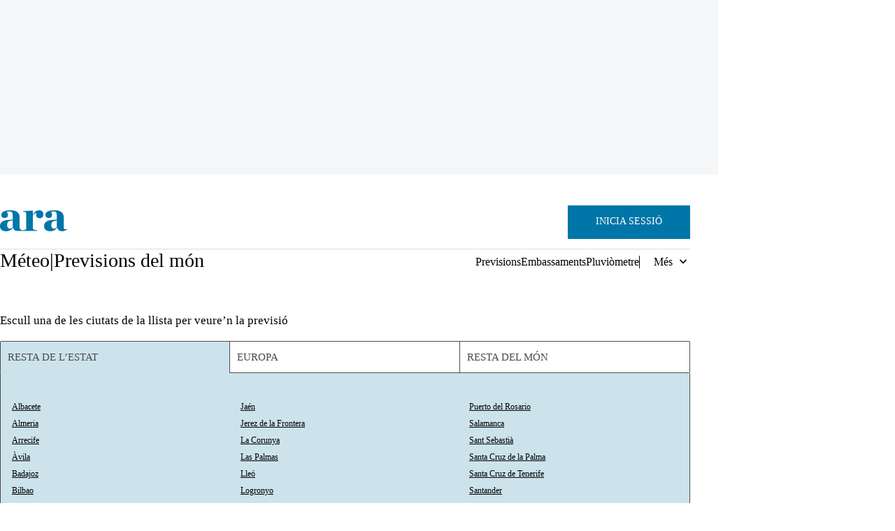

--- FILE ---
content_type: text/html; charset=UTF-8
request_url: https://meteo.ara.cat/mon
body_size: 9625
content:
<!DOCTYPE html>
<html>

<head>
    <meta charset="utf-8">
    <meta http-equiv="X-UA-Compatible" content="IE=edge">
    <meta name="viewport" content="width=device-width, initial-scale=1">
    <title>Previsions del món | La Méteo | Ara.cat</title>
    <meta name="keywords" content="meteo, ara">
    <meta name="description" content="Consulta el temps que farà avui i durant tota la setmana a les diferentes ciutats del món">
    <meta name="facebook-domain-verification" content="uebxna92sga88lqjftndz7de7scowv" />

                    <link rel="stylesheet" href="https://meteo.ara.cat/htdocs/themes/meteo/css/meteo.css?v=2.38a3c04c6653a1bdbc6bf80fd88e1a176">
                <link rel="stylesheet" href="https://meteo.ara.cat/htdocs/themes/meteo/css/base_all.css?v=2.38a3c04c6653a1bdbc6bf80fd88e1a176">
                <link rel="stylesheet" href="https://meteo.ara.cat/htdocs/themes/meteo/css/font-awesome.min.css?v=2.38a3c04c6653a1bdbc6bf80fd88e1a176">
                <link rel="stylesheet" href="https://meteo.ara.cat/htdocs/themes/meteo/css/jquery.autocomplete.css?v=2.38a3c04c6653a1bdbc6bf80fd88e1a176">
                <link rel="stylesheet" href="https://meteo.ara.cat/htdocs/themes/meteo/css/thickbox.css?v=2.38a3c04c6653a1bdbc6bf80fd88e1a176">
                <link rel="stylesheet" href="https://meteo.ara.cat/htdocs/themes/meteo/css/hamburgers.min.css?v=2.38a3c04c6653a1bdbc6bf80fd88e1a176">
                <link rel="stylesheet" href="https://interactius.ara.cat/assets/common/css/bootstrap-3.3.7.min.css?8a3c04c6653a1bdbc6bf80fd88e1a176?v=2.38a3c04c6653a1bdbc6bf80fd88e1a176">
            
    <script type="text/javascript" src="https://interactius.ara.cat/assets/common/js/jquery-1.11.3.min.js"></script>
    <script type="text/javascript" src="https://interactius.ara.cat/assets/common/js/bootstrap-3.3.5.min.js"></script>

    <link rel="icon" type="image/png" href="https://interactius.ara.cat/favicon.png">

<meta property="og:type" content="website">
<meta property="og:site_name" content="Ara.cat">
<meta property="og:image" content="https://meteo.ara.cat/assets/xarxes.png?hash=2.38a3c04c6653a1bdbc6bf80fd88e1a176">
<meta name="twitter:image" content="https://meteo.ara.cat/assets/xarxes.png?hash=2.38a3c04c6653a1bdbc6bf80fd88e1a176">
<meta property="og:image:width" content="1200">
<meta property="og:image:height" content="630">
<meta name="twitter:card" content="summary_large_image">
<meta name="twitter:site" content="@diariARA">
<meta name="twitter:creator" content="@diariARA">

<script type="text/javascript">
var _sf_startpt = (new Date()).getTime()
</script>

<script type="text/javascript" src="//maps.google.com/maps/api/js?sensor=false"></script>

<style>
#hd {
    padding: 10px 0 0;
}
</style>

<!-- <script async='async' src='https://www.googletagservices.com/tag/js/gpt.js'></script>
<script>
    var googletag = googletag || {};
    googletag.cmd = googletag.cmd || [];
</script>

<script>
    googletag.cmd.push(function() {
        googletag.defineSlot('/21675759561/ara2020/Meteo1', [
            [300, 250],
            [300, 600]
        ], 'Meteo1').addService(googletag.pubads());

        googletag.pubads().enableSingleRequest();
        googletag.pubads().collapseEmptyDivs();
        googletag.enableServices();
    });
</script> -->

<!-- SSMAS Script Publi -->
<script async src="https://ssm.codes/smart-tag/aracat-v2.js"></script>

<!-- Didomi CMP -->
<script type="text/javascript">window.gdprAppliesGlobally=true;(function(){function a(e){if(!window.frames[e]){if(document.body&&document.body.firstChild){var t=document.body;var n=document.createElement("iframe");n.style.display="none";n.name=e;n.title=e;t.insertBefore(n,t.firstChild)}
  else{setTimeout(function(){a(e)},5)}}}function e(n,r,o,c,s){function e(e,t,n,a){if(typeof n!=="function"){return}if(!window[r]){window[r]=[]}var i=false;if(s){i=s(e,t,n)}if(!i){window[r].push({command:e,parameter:t,callback:n,version:a})}}e.stub=true;function t(a){if(!window[n]||window[n].stub!==true){return}if(!a.data){return}
  var i=typeof a.data==="string";var e;try{e=i?JSON.parse(a.data):a.data}catch(t){return}if(e[o]){var r=e[o];window[n](r.command,r.parameter,function(e,t){var n={};n[c]={returnValue:e,success:t,callId:r.callId};a.source.postMessage(i?JSON.stringify(n):n,"*")},r.version)}}
  if(typeof window[n]!=="function"){window[n]=e;if(window.addEventListener){window.addEventListener("message",t,false)}else{window.attachEvent("onmessage",t)}}}e("__tcfapi","__tcfapiBuffer","__tcfapiCall","__tcfapiReturn");a("__tcfapiLocator");(function(e){
    var t=document.createElement("script");t.id="spcloader";t.type="text/javascript";t.async=true;t.src="https://sdk.privacy-center.org/"+e+"/loader.js?target="+document.location.hostname;t.charset="utf-8";var n=document.getElementsByTagName("script")[0];n.parentNode.insertBefore(t,n)})("d20cb746-9cdd-461f-a57b-cd41f54fad65")})();</script>
<!-- End Didomi CMP -->


<!-- Google Data Layer -->
<script>
dataLayer = [{"domain":"meteo.ara.cat"}];
</script>
<!-- End Google Data Layer -->

<!-- Google Tag Manager -->
<script>
(function(w, d, s, l, i) {
    w[l] = w[l] || [];
    w[l].push({
        'gtm.start': new Date().getTime(),
        event: 'gtm.js'
    });
    var f = d.getElementsByTagName(s)[0],
        j = d.createElement(s),
        dl = l != 'dataLayer' ? '&l=' + l : '';
    j.async = true;
    j.src =
        'https://www.googletagmanager.com/gtm.js?id=' + i + dl;
    f.parentNode.insertBefore(j, f);
})(window, document, 'script', 'dataLayer', 'GTM-M63PMSS');
</script>
<!-- End Google Tag Manager -->

    <!-- HTML5 shim and Respond.js IE8 support of HTML5 elements and media queries -->
    <!--[if lt IE 9]>
        <script src="https://oss.maxcdn.com/html5shiv/3.7.2/html5shiv.min.js"></script>
        <script src="https://oss.maxcdn.com/respond/1.4.2/respond.min.js"></script>
        <![endif]-->
</head>

<body>
    <!-- Google Tag Manager (noscript) -->
<noscript><iframe src="https://www.googletagmanager.com/ns.html?id=GTM-M63PMSS&gtm_auth=HL6zzJCTRu0PEryJo4GcpQ&gtm_preview=env-3&gtm_cookies_win=x"
height="0" width="0" style="display:none;visibility:hidden"></iframe></noscript>
<!-- End Google Tag Manager (noscript) -->    <header>
    <div class='publiTop'>
    <div class="top">
        <div data-ad-position='/21675759561/ara2020/Top' class='ssmas-ad'></div>
    </div>
    <div class="skyLeft">
        <div data-ad-position='/21675759561/ara2020/ContentSkyLeft' class='ssmas-ad'></div>
    </div>
    <div class="skyRight">
        <div data-ad-position='/21675759561/ara2020/ContentSkyRight' class='ssmas-ad'></div>
    </div>
</div>
    <div class="menu-ara">
        <a href="http://www.ara.cat/" target="_blank" class="logo-ara-svg" title="Diari Ara">
            <img src="https://meteo.ara.cat/assets/logo_ara_blue.svg" alt="Diari Ara" />
        </a>
        <div class='menu-usuari hidden'>
    <a href='http://www.ara.cat/#profile' class='usuari' target='_blank'>
        <p class='t6 uppercase nom'></p>
        <div class='avatar'>
        </div>
    </a>

    <a href="https://www.ara.cat/usuari/login?backUrl=https://meteo.ara.cat/mon" class='btn-primary-ara accedeix'>
        <span>INICIA SESSIÓ</span>
    </a>
</div>    </div>

        <div class="menu-meteo">
        <div class="titol">
            <a href="https://meteo.ara.cat/" class="fO1">Méteo</a>
                                    <span class="fO2">|</span>
            <h1 class="fO2 text-overflow">
                <a href="https://meteo.ara.cat/mon">Previsions del món</a>            </h1>
                    </div>
        <script>var menu_meteo = {"menu-previsio":"pobles","menu-embassaments":"embassaments","menu-pluviometre":"pluviometre","menu-mon":"mon","menu-models-meteorologics":"models-meteorologics","menu-radar-meteorologic-catalunya-pluges":"radar-meteorologic-catalunya-pluges","menu-platges":"platges"};var base_url = "https://meteo.ara.cat/";</script>
<nav class="nav-desktop">
        <a href="https://meteo.ara.cat/" class="fO3 ">
        Previsions    </a>
        <a href="https://meteo.ara.cat/embassaments" class="fO3 ">
        Embassaments    </a>

    <a href="https://meteo.ara.cat/pluviometre" class="fO3 ">
        Pluviòmetre    </a>
    <a href="https://meteo.ara.cat/mon"
        class="fO3 active">Previsions del món</a>

    <div class="dropdown-mes">
        <button class="fO3">Més</button>

        <nav>
            <a href="https://meteo.ara.cat/models-meteorologics"
                class="fO3 ">Models meteorològics</a>

            <a href="https://meteo.ara.cat/radar-meteorologic-catalunya-pluges"
                class="fO3 ">Radar de pluges</a>

            <a href="https://meteo.ara.cat/platges"
                class="fO3 ">Platges</a>
        </nav>
    </div>
</nav>

<div class="nav-mobile">
    <button class="burguer" />

    <nav>
                <a href="https://meteo.ara.cat/" class="fO3 ">
            Previsions        </a>
                <a href="https://meteo.ara.cat/embassaments"
            class="fO3 ">
            Embassaments        </a>
        <a href="https://meteo.ara.cat/pluviometre" class="fO3 ">
            Pluviòmetre        </a>
        <a href="https://meteo.ara.cat/mon"
            class="fO3 active">Previsions del món</a>
        <a href="https://meteo.ara.cat/models-meteorologics"
            class="fO3 ">
            Models meteorològics        </a>
        <a href="https://meteo.ara.cat/radar-meteorologic-catalunya-pluges"
            class="fO3 ">
            Radar de pluges        </a>
        <a href="https://meteo.ara.cat/platges" class="fO3 ">
            Platges        </a>
    </nav>
</div>    </div>


</header>
    <main class="content_w meteo-content">
                        <div class="mon">
    <p class="e7">Escull una de les ciutats de la llista per veure’n la previsió</p>
<div class="hidden-xs">
    <div class="tabs nomargin tabs-mon">
        <ul>
            <li class="e2 first active uppercase" d-tab="tespanya">Resta de l’estat            </li>
            <li class="e2 uppercase" d-tab="teuropa">Europa</li>
            <li class="e2 last uppercase" d-tab="tmon">Resta del món</li>
        </ul>
    </div>
    <div class="content_tabs content_cities tabs ">
        <div class="tab tespanya active">
            <ul class="list-cities">
                                <li><a href="https://meteo.ara.cat/mon/albacete" class="e10">Albacete</a></li>
                                <li><a href="https://meteo.ara.cat/mon/almeria" class="e10">Almeria</a></li>
                                <li><a href="https://meteo.ara.cat/mon/arrecife" class="e10">Arrecife</a></li>
                                <li><a href="https://meteo.ara.cat/mon/avila" class="e10">Àvila</a></li>
                                <li><a href="https://meteo.ara.cat/mon/badajoz" class="e10">Badajoz</a></li>
                                <li><a href="https://meteo.ara.cat/mon/bilbao" class="e10">Bilbao</a></li>
                                <li><a href="https://meteo.ara.cat/mon/burgos" class="e10">Burgos</a></li>
                                <li><a href="https://meteo.ara.cat/mon/caceres" class="e10">Càceres</a></li>
                                <li><a href="https://meteo.ara.cat/mon/cadis" class="e10">Cadis</a></li>
                                <li><a href="https://meteo.ara.cat/mon/ciudad-real" class="e10">Ciudad Real</a></li>
                                <li><a href="https://meteo.ara.cat/mon/conca" class="e10">Conca</a></li>
                                <li><a href="https://meteo.ara.cat/mon/cordova" class="e10">Còrdova</a></li>
                                <li><a href="https://meteo.ara.cat/mon/gijon" class="e10">Gijón</a></li>
                                <li><a href="https://meteo.ara.cat/mon/granada" class="e10">Granada</a></li>
                                <li><a href="https://meteo.ara.cat/mon/guadalajara" class="e10">Guadalajara</a></li>
                                <li><a href="https://meteo.ara.cat/mon/huelva" class="e10">Huelva</a></li>
                                <li><a href="https://meteo.ara.cat/mon/jaen" class="e10">Jaén</a></li>
                                <li><a href="https://meteo.ara.cat/mon/jerez-de-la-frontera" class="e10">Jerez de la Frontera</a></li>
                                <li><a href="https://meteo.ara.cat/mon/la-corunya" class="e10">La Corunya</a></li>
                                <li><a href="https://meteo.ara.cat/mon/las-palmas" class="e10">Las Palmas</a></li>
                                <li><a href="https://meteo.ara.cat/mon/lleo" class="e10">Lleó</a></li>
                                <li><a href="https://meteo.ara.cat/mon/logronyo" class="e10">Logronyo</a></li>
                                <li><a href="https://meteo.ara.cat/mon/lugo" class="e10">Lugo</a></li>
                                <li><a href="https://meteo.ara.cat/mon/madrid" class="e10">Madrid</a></li>
                                <li><a href="https://meteo.ara.cat/mon/malaga" class="e10">Màlaga</a></li>
                                <li><a href="https://meteo.ara.cat/mon/murcia" class="e10">Múrcia</a></li>
                                <li><a href="https://meteo.ara.cat/mon/osca" class="e10">Osca</a></li>
                                <li><a href="https://meteo.ara.cat/mon/ourense" class="e10">Ourense</a></li>
                                <li><a href="https://meteo.ara.cat/mon/oviedo" class="e10">Oviedo</a></li>
                                <li><a href="https://meteo.ara.cat/mon/palencia" class="e10">Palència</a></li>
                                <li><a href="https://meteo.ara.cat/mon/pamplona" class="e10">Pamplona</a></li>
                                <li><a href="https://meteo.ara.cat/mon/pontevedra" class="e10">Pontevedra</a></li>
                                <li><a href="https://meteo.ara.cat/mon/puerto-del-rosario" class="e10">Puerto del Rosario</a></li>
                                <li><a href="https://meteo.ara.cat/mon/salamanca" class="e10">Salamanca</a></li>
                                <li><a href="https://meteo.ara.cat/mon/sant-sebastia" class="e10">Sant Sebastià</a></li>
                                <li><a href="https://meteo.ara.cat/mon/santa-cruz-de-la-palma" class="e10">Santa Cruz de la Palma</a></li>
                                <li><a href="https://meteo.ara.cat/mon/santa-cruz-de-tenerife" class="e10">Santa Cruz de Tenerife</a></li>
                                <li><a href="https://meteo.ara.cat/mon/santander" class="e10">Santander</a></li>
                                <li><a href="https://meteo.ara.cat/mon/saragossa" class="e10">Saragossa</a></li>
                                <li><a href="https://meteo.ara.cat/mon/soria" class="e10">Sòria</a></li>
                                <li><a href="https://meteo.ara.cat/mon/terol" class="e10">Terol</a></li>
                                <li><a href="https://meteo.ara.cat/mon/toledo" class="e10">Toledo</a></li>
                                <li><a href="https://meteo.ara.cat/mon/valladolid" class="e10">Valladolid</a></li>
                                <li><a href="https://meteo.ara.cat/mon/vigo" class="e10">Vigo</a></li>
                                <li><a href="https://meteo.ara.cat/mon/vitoria" class="e10">Vitòria</a></li>
                                <li><a href="https://meteo.ara.cat/mon/zamora" class="e10">Zamora</a></li>
                            </ul>
                    </div>
        <div class="tab teuropa">
            <ul class="list-cities2">
                                <li><a href="https://meteo.ara.cat/mon/ajaccio" class="e10">Ajaccio</a></li>
                                <li><a href="https://meteo.ara.cat/mon/amsterdam" class="e10">Amsterdam</a></li>
                                <li><a href="https://meteo.ara.cat/mon/atenes" class="e10">Atenes</a></li>
                                <li><a href="https://meteo.ara.cat/mon/bastia" class="e10">Bastia</a></li>
                                <li><a href="https://meteo.ara.cat/mon/belfast" class="e10">Belfast</a></li>
                                <li><a href="https://meteo.ara.cat/mon/belgrad" class="e10">Belgrad</a></li>
                                <li><a href="https://meteo.ara.cat/mon/bergen" class="e10">Bergen</a></li>
                                <li><a href="https://meteo.ara.cat/mon/berlin" class="e10">Berlín</a></li>
                                <li><a href="https://meteo.ara.cat/mon/berna" class="e10">Berna</a></li>
                                <li><a href="https://meteo.ara.cat/mon/birmingham" class="e10">Birmingham</a></li>
                                <li><a href="https://meteo.ara.cat/mon/bolonya" class="e10">Bolonya</a></li>
                                <li><a href="https://meteo.ara.cat/mon/bordeus" class="e10">Bordeus</a></li>
                                <li><a href="https://meteo.ara.cat/mon/bratislava" class="e10">Bratislava</a></li>
                                <li><a href="https://meteo.ara.cat/mon/bremen" class="e10">Bremen</a></li>
                                <li><a href="https://meteo.ara.cat/mon/brest" class="e10">Brest</a></li>
                                <li><a href="https://meteo.ara.cat/mon/bristol" class="e10">Bristol</a></li>
                                <li><a href="https://meteo.ara.cat/mon/bruges" class="e10">Bruges</a></li>
                                <li><a href="https://meteo.ara.cat/mon/brusselles" class="e10">Brussel⋅les</a></li>
                                <li><a href="https://meteo.ara.cat/mon/bucarest" class="e10">Bucarest</a></li>
                                <li><a href="https://meteo.ara.cat/mon/budapest" class="e10">Budapest</a></li>
                                <li><a href="https://meteo.ara.cat/mon/caller" class="e10">Càller</a></li>
                                <li><a href="https://meteo.ara.cat/mon/catania" class="e10">Catània</a></li>
                                <li><a href="https://meteo.ara.cat/mon/colonia" class="e10">Colònia</a></li>
                                <li><a href="https://meteo.ara.cat/mon/copenhaguen" class="e10">Copenhaguen</a></li>
                                <li><a href="https://meteo.ara.cat/mon/coventry" class="e10">Coventry</a></li>
                                <li><a href="https://meteo.ara.cat/mon/cracovia" class="e10">Cracòvia</a></li>
                                <li><a href="https://meteo.ara.cat/mon/dortmund" class="e10">Dortmund</a></li>
                                <li><a href="https://meteo.ara.cat/mon/dresden" class="e10">Dresden</a></li>
                                <li><a href="https://meteo.ara.cat/mon/dublin" class="e10">Dublín</a></li>
                                <li><a href="https://meteo.ara.cat/mon/dubrovnik" class="e10">Dubrovnik</a></li>
                                <li><a href="https://meteo.ara.cat/mon/dusseldorf" class="e10">Düsseldorf</a></li>
                                <li><a href="https://meteo.ara.cat/mon/edimburg" class="e10">Edimburg</a></li>
                                <li><a href="https://meteo.ara.cat/mon/estocolm" class="e10">Estocolm</a></li>
                                <li><a href="https://meteo.ara.cat/mon/faro" class="e10">Faro</a></li>
                                <li><a href="https://meteo.ara.cat/mon/florencia" class="e10">Florència</a></li>
                                <li><a href="https://meteo.ara.cat/mon/frankfurt" class="e10">Frankfurt</a></li>
                                <li><a href="https://meteo.ara.cat/mon/gdansk" class="e10">Gdansk</a></li>
                                <li><a href="https://meteo.ara.cat/mon/genova" class="e10">Gènova</a></li>
                                <li><a href="https://meteo.ara.cat/mon/ginebra" class="e10">Ginebra</a></li>
                                <li><a href="https://meteo.ara.cat/mon/glasgow" class="e10">Glasgow</a></li>
                                <li><a href="https://meteo.ara.cat/mon/goteborg" class="e10">Göteborg</a></li>
                                <li><a href="https://meteo.ara.cat/mon/hamburg" class="e10">Hamburg</a></li>
                                <li><a href="https://meteo.ara.cat/mon/helsinki" class="e10">Hèlsinki</a></li>
                                <li><a href="https://meteo.ara.cat/mon/kiev" class="e10">Kíev</a></li>
                                <li><a href="https://meteo.ara.cat/mon/leeds" class="e10">Leeds</a></li>
                                <li><a href="https://meteo.ara.cat/mon/leicester" class="e10">Leicester</a></li>
                                <li><a href="https://meteo.ara.cat/mon/leipzig" class="e10">Leipzig</a></li>
                                <li><a href="https://meteo.ara.cat/mon/lio" class="e10">Lió</a></li>
                                <li><a href="https://meteo.ara.cat/mon/lisboa" class="e10">Lisboa</a></li>
                                <li><a href="https://meteo.ara.cat/mon/liverpool" class="e10">Liverpool</a></li>
                                <li><a href="https://meteo.ara.cat/mon/ljubljana" class="e10">Ljubljana</a></li>
                                <li><a href="https://meteo.ara.cat/mon/londres" class="e10">Londres</a></li>
                                <li><a href="https://meteo.ara.cat/mon/malmo" class="e10">Malmö</a></li>
                                <li><a href="https://meteo.ara.cat/mon/manchester" class="e10">Manchester</a></li>
                                <li><a href="https://meteo.ara.cat/mon/marsella" class="e10">Marsella</a></li>
                                <li><a href="https://meteo.ara.cat/mon/mikonos" class="e10">Míkonos</a></li>
                                <li><a href="https://meteo.ara.cat/mon/mila" class="e10">Milà</a></li>
                                <li><a href="https://meteo.ara.cat/mon/minsk" class="e10">Minsk</a></li>
                                <li><a href="https://meteo.ara.cat/mon/moscou" class="e10">Moscou</a></li>
                                <li><a href="https://meteo.ara.cat/mon/munic" class="e10">Munic</a></li>
                                <li><a href="https://meteo.ara.cat/mon/nantes" class="e10">Nantes</a></li>
                                <li><a href="https://meteo.ara.cat/mon/napols" class="e10">Nàpols</a></li>
                                <li><a href="https://meteo.ara.cat/mon/nica" class="e10">Niça</a></li>
                                <li><a href="https://meteo.ara.cat/mon/oslo" class="e10">Oslo</a></li>
                                <li><a href="https://meteo.ara.cat/mon/palerm" class="e10">Palerm</a></li>
                                <li><a href="https://meteo.ara.cat/mon/paris" class="e10">París</a></li>
                                <li><a href="https://meteo.ara.cat/mon/porto" class="e10">Porto</a></li>
                                <li><a href="https://meteo.ara.cat/mon/poznan" class="e10">Poznan</a></li>
                                <li><a href="https://meteo.ara.cat/mon/praga" class="e10">Praga</a></li>
                                <li><a href="https://meteo.ara.cat/mon/reykjavik" class="e10">Reykjavík</a></li>
                                <li><a href="https://meteo.ara.cat/mon/riga" class="e10">Riga</a></li>
                                <li><a href="https://meteo.ara.cat/mon/roma" class="e10">Roma</a></li>
                                <li><a href="https://meteo.ara.cat/mon/rotterdam" class="e10">Rotterdam</a></li>
                                <li><a href="https://meteo.ara.cat/mon/salonica" class="e10">Salònica</a></li>
                                <li><a href="https://meteo.ara.cat/mon/salzburg" class="e10">Salzburg</a></li>
                                <li><a href="https://meteo.ara.cat/mon/sant-petersburg" class="e10">Sant Petersburg</a></li>
                                <li><a href="https://meteo.ara.cat/mon/sarajevo" class="e10">Sarajevo</a></li>
                                <li><a href="https://meteo.ara.cat/mon/sasser" class="e10">Sàsser</a></li>
                                <li><a href="https://meteo.ara.cat/mon/sheffield" class="e10">Sheffield</a></li>
                                <li><a href="https://meteo.ara.cat/mon/skopje" class="e10">Skopje</a></li>
                                <li><a href="https://meteo.ara.cat/mon/sofia" class="e10">Sofia</a></li>
                                <li><a href="https://meteo.ara.cat/mon/split" class="e10">Split</a></li>
                                <li><a href="https://meteo.ara.cat/mon/stuttgart" class="e10">Stuttgart</a></li>
                                <li><a href="https://meteo.ara.cat/mon/tallinn" class="e10">Tallinn</a></li>
                                <li><a href="https://meteo.ara.cat/mon/tirana" class="e10">Tirana</a></li>
                                <li><a href="https://meteo.ara.cat/mon/tolosa" class="e10">Tolosa</a></li>
                                <li><a href="https://meteo.ara.cat/mon/tori" class="e10">Torí</a></li>
                                <li><a href="https://meteo.ara.cat/mon/trondheim" class="e10">Trondheim</a></li>
                                <li><a href="https://meteo.ara.cat/mon/utrecht" class="e10">Utrecht</a></li>
                                <li><a href="https://meteo.ara.cat/mon/varsovia" class="e10">Varsòvia</a></li>
                                <li><a href="https://meteo.ara.cat/mon/venecia" class="e10">Venècia</a></li>
                                <li><a href="https://meteo.ara.cat/mon/viena" class="e10">Viena</a></li>
                                <li><a href="https://meteo.ara.cat/mon/vilnius" class="e10">Vilnius</a></li>
                                <li><a href="https://meteo.ara.cat/mon/zagreb" class="e10">Zagreb</a></li>
                                <li><a href="https://meteo.ara.cat/mon/zuric" class="e10">Zuric</a></li>
                            </ul>
                    </div>
        <div class="tab tmon">
            <ul class="list-cities2">
                                <li><a href="https://meteo.ara.cat/mon/abu-dhabi" class="e10">Abu Dhabi</a></li>
                                <li><a href="https://meteo.ara.cat/mon/agra" class="e10">Agra</a></li>
                                <li><a href="https://meteo.ara.cat/mon/alger" class="e10">Alger</a></li>
                                <li><a href="https://meteo.ara.cat/mon/amman" class="e10">Amman</a></li>
                                <li><a href="https://meteo.ara.cat/mon/ankara" class="e10">Ankara</a></li>
                                <li><a href="https://meteo.ara.cat/mon/antalya" class="e10">Antalya</a></li>
                                <li><a href="https://meteo.ara.cat/mon/asuncion" class="e10">Asunción</a></li>
                                <li><a href="https://meteo.ara.cat/mon/baghdad" class="e10">Baghdad</a></li>
                                <li><a href="https://meteo.ara.cat/mon/bangkok" class="e10">Bangkok</a></li>
                                <li><a href="https://meteo.ara.cat/mon/beirut" class="e10">Beirut</a></li>
                                <li><a href="https://meteo.ara.cat/mon/bogota" class="e10">Bogotá</a></li>
                                <li><a href="https://meteo.ara.cat/mon/bombai" class="e10">Bombai</a></li>
                                <li><a href="https://meteo.ara.cat/mon/brasilia" class="e10">Brasília</a></li>
                                <li><a href="https://meteo.ara.cat/mon/buenos-aires" class="e10">Buenos Aires</a></li>
                                <li><a href="https://meteo.ara.cat/mon/canberra" class="e10">Canberra</a></li>
                                <li><a href="https://meteo.ara.cat/mon/caracas" class="e10">Caracas</a></li>
                                <li><a href="https://meteo.ara.cat/mon/chicago" class="e10">Chicago</a></li>
                                <li><a href="https://meteo.ara.cat/mon/ciutat-de-mexic" class="e10">Ciutat de Mèxic</a></li>
                                <li><a href="https://meteo.ara.cat/mon/ciutat-del-cap" class="e10">Ciutat del Cap</a></li>
                                <li><a href="https://meteo.ara.cat/mon/damasc" class="e10">Damasc</a></li>
                                <li><a href="https://meteo.ara.cat/mon/delhi" class="e10">Delhi</a></li>
                                <li><a href="https://meteo.ara.cat/mon/denpasar" class="e10">Denpasar</a></li>
                                <li><a href="https://meteo.ara.cat/mon/doha" class="e10">Doha</a></li>
                                <li><a href="https://meteo.ara.cat/mon/dubai" class="e10">Dubai</a></li>
                                <li><a href="https://meteo.ara.cat/mon/el-caire" class="e10">El Caire</a></li>
                                <li><a href="https://meteo.ara.cat/mon/fes" class="e10">Fes</a></li>
                                <li><a href="https://meteo.ara.cat/mon/guadalajara" class="e10">Guadalajara</a></li>
                                <li><a href="https://meteo.ara.cat/mon/guatemala" class="e10">Guatemala</a></li>
                                <li><a href="https://meteo.ara.cat/mon/hangzhou" class="e10">Hangzhou</a></li>
                                <li><a href="https://meteo.ara.cat/mon/hanoi" class="e10">Hanoi</a></li>
                                <li><a href="https://meteo.ara.cat/mon/havana" class="e10">Havana</a></li>
                                <li><a href="https://meteo.ara.cat/mon/ho-chi-minh" class="e10">Ho Chi Minh</a></li>
                                <li><a href="https://meteo.ara.cat/mon/hong-kong" class="e10">Hong Kong</a></li>
                                <li><a href="https://meteo.ara.cat/mon/honolulu" class="e10">Honolulu</a></li>
                                <li><a href="https://meteo.ara.cat/mon/houston" class="e10">Houston</a></li>
                                <li><a href="https://meteo.ara.cat/mon/islamabad" class="e10">Islamabad</a></li>
                                <li><a href="https://meteo.ara.cat/mon/istanbul" class="e10">Istanbul</a></li>
                                <li><a href="https://meteo.ara.cat/mon/jerusalem" class="e10">Jerusalem</a></li>
                                <li><a href="https://meteo.ara.cat/mon/johannesburg" class="e10">Johannesburg</a></li>
                                <li><a href="https://meteo.ara.cat/mon/kabul" class="e10">Kabul</a></li>
                                <li><a href="https://meteo.ara.cat/mon/kingston" class="e10">Kingston</a></li>
                                <li><a href="https://meteo.ara.cat/mon/kuala-lumpur" class="e10">Kuala Lumpur</a></li>
                                <li><a href="https://meteo.ara.cat/mon/kyoto" class="e10">Kyoto</a></li>
                                <li><a href="https://meteo.ara.cat/mon/la-paz" class="e10">La Paz</a></li>
                                <li><a href="https://meteo.ara.cat/mon/las-vegas" class="e10">Las Vegas</a></li>
                                <li><a href="https://meteo.ara.cat/mon/lima" class="e10">Lima</a></li>
                                <li><a href="https://meteo.ara.cat/mon/los-angeles" class="e10">Los Angeles</a></li>
                                <li><a href="https://meteo.ara.cat/mon/macau" class="e10">Macau</a></li>
                                <li><a href="https://meteo.ara.cat/mon/madras" class="e10">Madràs</a></li>
                                <li><a href="https://meteo.ara.cat/mon/managua" class="e10">Managua</a></li>
                                <li><a href="https://meteo.ara.cat/mon/manila" class="e10">Manila</a></li>
                                <li><a href="https://meteo.ara.cat/mon/marraqueix" class="e10">Marràqueix</a></li>
                                <li><a href="https://meteo.ara.cat/mon/melbourne" class="e10">Melbourne</a></li>
                                <li><a href="https://meteo.ara.cat/mon/miami" class="e10">Miami</a></li>
                                <li><a href="https://meteo.ara.cat/mon/mont-real" class="e10">Mont-real</a></li>
                                <li><a href="https://meteo.ara.cat/mon/montevideo" class="e10">Montevideo</a></li>
                                <li><a href="https://meteo.ara.cat/mon/nairobi" class="e10">Nairobi</a></li>
                                <li><a href="https://meteo.ara.cat/mon/nicosia" class="e10">Nicòsia</a></li>
                                <li><a href="https://meteo.ara.cat/mon/nova-york" class="e10">Nova York</a></li>
                                <li><a href="https://meteo.ara.cat/mon/orlando" class="e10">Orlando</a></li>
                                <li><a href="https://meteo.ara.cat/mon/osaka" class="e10">Osaka</a></li>
                                <li><a href="https://meteo.ara.cat/mon/ottawa" class="e10">Ottawa</a></li>
                                <li><a href="https://meteo.ara.cat/mon/panama" class="e10">Panamà</a></li>
                                <li><a href="https://meteo.ara.cat/mon/pequin" class="e10">Pequín</a></li>
                                <li><a href="https://meteo.ara.cat/mon/phnom-penh" class="e10">Phnom Penh</a></li>
                                <li><a href="https://meteo.ara.cat/mon/phuket" class="e10">Phuket</a></li>
                                <li><a href="https://meteo.ara.cat/mon/podgorica" class="e10">Podgorica</a></li>
                                <li><a href="https://meteo.ara.cat/mon/pristina" class="e10">Pristina</a></li>
                                <li><a href="https://meteo.ara.cat/mon/punta-cana" class="e10">Punta Cana</a></li>
                                <li><a href="https://meteo.ara.cat/mon/quito" class="e10">Quito</a></li>
                                <li><a href="https://meteo.ara.cat/mon/rabat" class="e10">Rabat</a></li>
                                <li><a href="https://meteo.ara.cat/mon/ramallah" class="e10">Ramallah</a></li>
                                <li><a href="https://meteo.ara.cat/mon/recife" class="e10">Recife</a></li>
                                <li><a href="https://meteo.ara.cat/mon/rio-de-janeiro" class="e10">Rio de Janeiro</a></li>
                                <li><a href="https://meteo.ara.cat/mon/salvador-de-bahia" class="e10">Salvador de Bahia</a></li>
                                <li><a href="https://meteo.ara.cat/mon/san-francisco" class="e10">San Francisco</a></li>
                                <li><a href="https://meteo.ara.cat/mon/san-jose" class="e10">San José</a></li>
                                <li><a href="https://meteo.ara.cat/mon/san-juan" class="e10">San Juan</a></li>
                                <li><a href="https://meteo.ara.cat/mon/san-salvador" class="e10">San Salvador</a></li>
                                <li><a href="https://meteo.ara.cat/mon/santiago-de-xile" class="e10">Santiago de Xile</a></li>
                                <li><a href="https://meteo.ara.cat/mon/sao-paulo" class="e10">Sao Paulo</a></li>
                                <li><a href="https://meteo.ara.cat/mon/seul" class="e10">Seül</a></li>
                                <li><a href="https://meteo.ara.cat/mon/shenzhen" class="e10">Shenzhen</a></li>
                                <li><a href="https://meteo.ara.cat/mon/singapur" class="e10">Singapur</a></li>
                                <li><a href="https://meteo.ara.cat/mon/sydney" class="e10">Sydney</a></li>
                                <li><a href="https://meteo.ara.cat/mon/taipei" class="e10">Taipei</a></li>
                                <li><a href="https://meteo.ara.cat/mon/tbilissi" class="e10">Tbilissi</a></li>
                                <li><a href="https://meteo.ara.cat/mon/teheran" class="e10">Teheran</a></li>
                                <li><a href="https://meteo.ara.cat/mon/toquio" class="e10">Tòquio</a></li>
                                <li><a href="https://meteo.ara.cat/mon/toronto" class="e10">Toronto</a></li>
                                <li><a href="https://meteo.ara.cat/mon/tunis" class="e10">Tunis</a></li>
                                <li><a href="https://meteo.ara.cat/mon/washington" class="e10">Washington</a></li>
                                <li><a href="https://meteo.ara.cat/mon/wellington" class="e10">Wellington</a></li>
                                <li><a href="https://meteo.ara.cat/mon/xangai" class="e10">Xangai</a></li>
                                <li><a href="https://meteo.ara.cat/mon/yaounde" class="e10">Yaoundé</a></li>
                            </ul>
                    </div>
    </div>
</div>
<div class="visible-xs selects-mon">
    <select class="select-cities">
        <option value="-1">-- Resta de l’estat</option>
                <option value="mon/albacete">Albacete</option>
                <option value="mon/almeria">Almeria</option>
                <option value="mon/arrecife">Arrecife</option>
                <option value="mon/avila">Àvila</option>
                <option value="mon/badajoz">Badajoz</option>
                <option value="mon/bilbao">Bilbao</option>
                <option value="mon/burgos">Burgos</option>
                <option value="mon/caceres">Càceres</option>
                <option value="mon/cadis">Cadis</option>
                <option value="mon/ciudad-real">Ciudad Real</option>
                <option value="mon/conca">Conca</option>
                <option value="mon/cordova">Còrdova</option>
                <option value="mon/gijon">Gijón</option>
                <option value="mon/granada">Granada</option>
                <option value="mon/guadalajara">Guadalajara</option>
                <option value="mon/huelva">Huelva</option>
                <option value="mon/jaen">Jaén</option>
                <option value="mon/jerez-de-la-frontera">Jerez de la Frontera</option>
                <option value="mon/la-corunya">La Corunya</option>
                <option value="mon/las-palmas">Las Palmas</option>
                <option value="mon/lleo">Lleó</option>
                <option value="mon/logronyo">Logronyo</option>
                <option value="mon/lugo">Lugo</option>
                <option value="mon/madrid">Madrid</option>
                <option value="mon/malaga">Màlaga</option>
                <option value="mon/murcia">Múrcia</option>
                <option value="mon/osca">Osca</option>
                <option value="mon/ourense">Ourense</option>
                <option value="mon/oviedo">Oviedo</option>
                <option value="mon/palencia">Palència</option>
                <option value="mon/pamplona">Pamplona</option>
                <option value="mon/pontevedra">Pontevedra</option>
                <option value="mon/puerto-del-rosario">Puerto del Rosario</option>
                <option value="mon/salamanca">Salamanca</option>
                <option value="mon/sant-sebastia">Sant Sebastià</option>
                <option value="mon/santa-cruz-de-la-palma">Santa Cruz de la Palma</option>
                <option value="mon/santa-cruz-de-tenerife">Santa Cruz de Tenerife</option>
                <option value="mon/santander">Santander</option>
                <option value="mon/saragossa">Saragossa</option>
                <option value="mon/soria">Sòria</option>
                <option value="mon/terol">Terol</option>
                <option value="mon/toledo">Toledo</option>
                <option value="mon/valladolid">Valladolid</option>
                <option value="mon/vigo">Vigo</option>
                <option value="mon/vitoria">Vitòria</option>
                <option value="mon/zamora">Zamora</option>
            </select>
    <select class="select-cities">
        <option value="-1">-- Europa</option>
                <option value="mon/ajaccio">Ajaccio</option>
                <option value="mon/amsterdam">Amsterdam</option>
                <option value="mon/atenes">Atenes</option>
                <option value="mon/bastia">Bastia</option>
                <option value="mon/belfast">Belfast</option>
                <option value="mon/belgrad">Belgrad</option>
                <option value="mon/bergen">Bergen</option>
                <option value="mon/berlin">Berlín</option>
                <option value="mon/berna">Berna</option>
                <option value="mon/birmingham">Birmingham</option>
                <option value="mon/bolonya">Bolonya</option>
                <option value="mon/bordeus">Bordeus</option>
                <option value="mon/bratislava">Bratislava</option>
                <option value="mon/bremen">Bremen</option>
                <option value="mon/brest">Brest</option>
                <option value="mon/bristol">Bristol</option>
                <option value="mon/bruges">Bruges</option>
                <option value="mon/brusselles">Brussel⋅les</option>
                <option value="mon/bucarest">Bucarest</option>
                <option value="mon/budapest">Budapest</option>
                <option value="mon/caller">Càller</option>
                <option value="mon/catania">Catània</option>
                <option value="mon/colonia">Colònia</option>
                <option value="mon/copenhaguen">Copenhaguen</option>
                <option value="mon/coventry">Coventry</option>
                <option value="mon/cracovia">Cracòvia</option>
                <option value="mon/dortmund">Dortmund</option>
                <option value="mon/dresden">Dresden</option>
                <option value="mon/dublin">Dublín</option>
                <option value="mon/dubrovnik">Dubrovnik</option>
                <option value="mon/dusseldorf">Düsseldorf</option>
                <option value="mon/edimburg">Edimburg</option>
                <option value="mon/estocolm">Estocolm</option>
                <option value="mon/faro">Faro</option>
                <option value="mon/florencia">Florència</option>
                <option value="mon/frankfurt">Frankfurt</option>
                <option value="mon/gdansk">Gdansk</option>
                <option value="mon/genova">Gènova</option>
                <option value="mon/ginebra">Ginebra</option>
                <option value="mon/glasgow">Glasgow</option>
                <option value="mon/goteborg">Göteborg</option>
                <option value="mon/hamburg">Hamburg</option>
                <option value="mon/helsinki">Hèlsinki</option>
                <option value="mon/kiev">Kíev</option>
                <option value="mon/leeds">Leeds</option>
                <option value="mon/leicester">Leicester</option>
                <option value="mon/leipzig">Leipzig</option>
                <option value="mon/lio">Lió</option>
                <option value="mon/lisboa">Lisboa</option>
                <option value="mon/liverpool">Liverpool</option>
                <option value="mon/ljubljana">Ljubljana</option>
                <option value="mon/londres">Londres</option>
                <option value="mon/malmo">Malmö</option>
                <option value="mon/manchester">Manchester</option>
                <option value="mon/marsella">Marsella</option>
                <option value="mon/mikonos">Míkonos</option>
                <option value="mon/mila">Milà</option>
                <option value="mon/minsk">Minsk</option>
                <option value="mon/moscou">Moscou</option>
                <option value="mon/munic">Munic</option>
                <option value="mon/nantes">Nantes</option>
                <option value="mon/napols">Nàpols</option>
                <option value="mon/nica">Niça</option>
                <option value="mon/oslo">Oslo</option>
                <option value="mon/palerm">Palerm</option>
                <option value="mon/paris">París</option>
                <option value="mon/porto">Porto</option>
                <option value="mon/poznan">Poznan</option>
                <option value="mon/praga">Praga</option>
                <option value="mon/reykjavik">Reykjavík</option>
                <option value="mon/riga">Riga</option>
                <option value="mon/roma">Roma</option>
                <option value="mon/rotterdam">Rotterdam</option>
                <option value="mon/salonica">Salònica</option>
                <option value="mon/salzburg">Salzburg</option>
                <option value="mon/sant-petersburg">Sant Petersburg</option>
                <option value="mon/sarajevo">Sarajevo</option>
                <option value="mon/sasser">Sàsser</option>
                <option value="mon/sheffield">Sheffield</option>
                <option value="mon/skopje">Skopje</option>
                <option value="mon/sofia">Sofia</option>
                <option value="mon/split">Split</option>
                <option value="mon/stuttgart">Stuttgart</option>
                <option value="mon/tallinn">Tallinn</option>
                <option value="mon/tirana">Tirana</option>
                <option value="mon/tolosa">Tolosa</option>
                <option value="mon/tori">Torí</option>
                <option value="mon/trondheim">Trondheim</option>
                <option value="mon/utrecht">Utrecht</option>
                <option value="mon/varsovia">Varsòvia</option>
                <option value="mon/venecia">Venècia</option>
                <option value="mon/viena">Viena</option>
                <option value="mon/vilnius">Vilnius</option>
                <option value="mon/zagreb">Zagreb</option>
                <option value="mon/zuric">Zuric</option>
            </select>
    <select class="select-cities">
        <option value="-1">-- Resta del món</option>
                <option value="mon/abu-dhabi">Abu Dhabi</option>
                <option value="mon/agra">Agra</option>
                <option value="mon/alger">Alger</option>
                <option value="mon/amman">Amman</option>
                <option value="mon/ankara">Ankara</option>
                <option value="mon/antalya">Antalya</option>
                <option value="mon/asuncion">Asunción</option>
                <option value="mon/baghdad">Baghdad</option>
                <option value="mon/bangkok">Bangkok</option>
                <option value="mon/beirut">Beirut</option>
                <option value="mon/bogota">Bogotá</option>
                <option value="mon/bombai">Bombai</option>
                <option value="mon/brasilia">Brasília</option>
                <option value="mon/buenos-aires">Buenos Aires</option>
                <option value="mon/canberra">Canberra</option>
                <option value="mon/caracas">Caracas</option>
                <option value="mon/chicago">Chicago</option>
                <option value="mon/ciutat-de-mexic">Ciutat de Mèxic</option>
                <option value="mon/ciutat-del-cap">Ciutat del Cap</option>
                <option value="mon/damasc">Damasc</option>
                <option value="mon/delhi">Delhi</option>
                <option value="mon/denpasar">Denpasar</option>
                <option value="mon/doha">Doha</option>
                <option value="mon/dubai">Dubai</option>
                <option value="mon/el-caire">El Caire</option>
                <option value="mon/fes">Fes</option>
                <option value="mon/guadalajara">Guadalajara</option>
                <option value="mon/guatemala">Guatemala</option>
                <option value="mon/hangzhou">Hangzhou</option>
                <option value="mon/hanoi">Hanoi</option>
                <option value="mon/havana">Havana</option>
                <option value="mon/ho-chi-minh">Ho Chi Minh</option>
                <option value="mon/hong-kong">Hong Kong</option>
                <option value="mon/honolulu">Honolulu</option>
                <option value="mon/houston">Houston</option>
                <option value="mon/islamabad">Islamabad</option>
                <option value="mon/istanbul">Istanbul</option>
                <option value="mon/jerusalem">Jerusalem</option>
                <option value="mon/johannesburg">Johannesburg</option>
                <option value="mon/kabul">Kabul</option>
                <option value="mon/kingston">Kingston</option>
                <option value="mon/kuala-lumpur">Kuala Lumpur</option>
                <option value="mon/kyoto">Kyoto</option>
                <option value="mon/la-paz">La Paz</option>
                <option value="mon/las-vegas">Las Vegas</option>
                <option value="mon/lima">Lima</option>
                <option value="mon/los-angeles">Los Angeles</option>
                <option value="mon/macau">Macau</option>
                <option value="mon/madras">Madràs</option>
                <option value="mon/managua">Managua</option>
                <option value="mon/manila">Manila</option>
                <option value="mon/marraqueix">Marràqueix</option>
                <option value="mon/melbourne">Melbourne</option>
                <option value="mon/miami">Miami</option>
                <option value="mon/mont-real">Mont-real</option>
                <option value="mon/montevideo">Montevideo</option>
                <option value="mon/nairobi">Nairobi</option>
                <option value="mon/nicosia">Nicòsia</option>
                <option value="mon/nova-york">Nova York</option>
                <option value="mon/orlando">Orlando</option>
                <option value="mon/osaka">Osaka</option>
                <option value="mon/ottawa">Ottawa</option>
                <option value="mon/panama">Panamà</option>
                <option value="mon/pequin">Pequín</option>
                <option value="mon/phnom-penh">Phnom Penh</option>
                <option value="mon/phuket">Phuket</option>
                <option value="mon/podgorica">Podgorica</option>
                <option value="mon/pristina">Pristina</option>
                <option value="mon/punta-cana">Punta Cana</option>
                <option value="mon/quito">Quito</option>
                <option value="mon/rabat">Rabat</option>
                <option value="mon/ramallah">Ramallah</option>
                <option value="mon/recife">Recife</option>
                <option value="mon/rio-de-janeiro">Rio de Janeiro</option>
                <option value="mon/salvador-de-bahia">Salvador de Bahia</option>
                <option value="mon/san-francisco">San Francisco</option>
                <option value="mon/san-jose">San José</option>
                <option value="mon/san-juan">San Juan</option>
                <option value="mon/san-salvador">San Salvador</option>
                <option value="mon/santiago-de-xile">Santiago de Xile</option>
                <option value="mon/sao-paulo">Sao Paulo</option>
                <option value="mon/seul">Seül</option>
                <option value="mon/shenzhen">Shenzhen</option>
                <option value="mon/singapur">Singapur</option>
                <option value="mon/sydney">Sydney</option>
                <option value="mon/taipei">Taipei</option>
                <option value="mon/tbilissi">Tbilissi</option>
                <option value="mon/teheran">Teheran</option>
                <option value="mon/toquio">Tòquio</option>
                <option value="mon/toronto">Toronto</option>
                <option value="mon/tunis">Tunis</option>
                <option value="mon/washington">Washington</option>
                <option value="mon/wellington">Wellington</option>
                <option value="mon/xangai">Xangai</option>
                <option value="mon/yaounde">Yaoundé</option>
            </select>
</div>
    <div class='previsio'>
                    </div>
</div>
<div class="row publi-sticky">
    <div class="col-sm-8">
            <div class="video">
                <p class="e1">La méteo <a href="https://www.youtube.com/playlist?list=PLvtzuAwXNNxl0imRnrNnB3_WsmtYRjoWb" class="e13" target="_blank"><span class="hidden-xs">Més videos al nostre canal</span><span class="visible-xs">Més</span></a></p>
        <iframe width="100%" src="https://www.youtube.com/embed/sWieLNTMvSc?showinfo=0&wmode=transparent" frameborder="0" allowfullscreen></iframe>
    </div>
        <div class="ara-list">
                <p class="e1">Notícies</p><article class="ara-card ara-card--article">
                                    <div class="info">
                                        <span class="title">
                                            <a title="El temps anirà patint canvis els pròxims dies" href="https://www.ara.cat/previsions/temps-anira-patint-canvis-proxims-dies_1_5589441.html">
                                                El temps anirà patint canvis els pròxims dies
                                            </a>
                                        </span>
                                        <div class="section">
                                            <span class="date">11/12/2025</span>
                                        </div>
                                    </div><a title="El temps anirà patint canvis els pròxims dies" href="https://www.ara.cat/previsions/temps-anira-patint-canvis-proxims-dies_1_5589441.html" class="image">
                                            <figure>
                                                <picture>
                                                    <img class="picture img-responsive" data-src="https://static1.ara.cat/clip/6d98b0d9-ecec-4f9c-abed-bfae9ddd9901_16-9-aspect-ratio_default_0.jpg" src="https://static1.ara.cat/clip/6d98b0d9-ecec-4f9c-abed-bfae9ddd9901_16-9-aspect-ratio_default_0.jpg" alt="">
                                                </picture>
                                            </figure>
                                        </a></article><article class="ara-card ara-card--article">
                                    <div class="info">
                                        <span class="title">
                                            <a title="Dijous de calma, a l’espera de nous canvis a partir de demà" href="https://www.ara.cat/previsions/dijous-sol-boires-calma-l-espera-nous-canvis-partir-dema_1_5588260.html">
                                                Dijous de calma, a l’espera de nous canvis a partir de demà
                                            </a>
                                        </span>
                                        <div class="section">
                                            <span class="date">10/12/2025</span>
                                        </div>
                                    </div><a title="Dijous de calma, a l’espera de nous canvis a partir de demà" href="https://www.ara.cat/previsions/dijous-sol-boires-calma-l-espera-nous-canvis-partir-dema_1_5588260.html" class="image">
                                            <figure>
                                                <picture>
                                                    <img class="picture img-responsive" data-src="https://static1.ara.cat/clip/d3158661-e972-48e5-b462-f72fe777ba17_16-9-aspect-ratio_default_0.jpg" src="https://static1.ara.cat/clip/d3158661-e972-48e5-b462-f72fe777ba17_16-9-aspect-ratio_default_0.jpg" alt="">
                                                </picture>
                                            </figure>
                                        </a></article><article class="ara-card ara-card--article">
                                    <div class="info">
                                        <span class="title">
                                            <a title="Petits canvis avui, però la pluja continuarà lluny, de moment" href="https://www.ara.cat/previsions/petits-canvis-dema-pluja-continuara-lluny-moment_1_5587140.html">
                                                Petits canvis avui, però la pluja continuarà lluny, de moment
                                            </a>
                                        </span>
                                        <div class="section">
                                            <span class="date">09/12/2025</span>
                                        </div>
                                    </div><a title="Petits canvis avui, però la pluja continuarà lluny, de moment" href="https://www.ara.cat/previsions/petits-canvis-dema-pluja-continuara-lluny-moment_1_5587140.html" class="image">
                                            <figure>
                                                <picture>
                                                    <img class="picture img-responsive" data-src="https://static1.ara.cat/clip/7da7ec1a-489d-41fe-91ce-ace20e450159_source-aspect-ratio_default_0.jpg" src="https://static1.ara.cat/clip/7da7ec1a-489d-41fe-91ce-ace20e450159_source-aspect-ratio_default_0.jpg" alt="">
                                                </picture>
                                            </figure>
                                        </a></article><article class="ara-card ara-card--article">
                                    <div class="info">
                                        <span class="title">
                                            <a title="L'anticicló té corda per dies: quan podrien arribar canvis en el temps?" href="https://www.ara.cat/previsions/boires-podrien-apareixer-tambe-litoral-dimarts-suau_1_5586265.html">
                                                L'anticicló té corda per dies: quan podrien arribar canvis en el temps?
                                            </a>
                                        </span>
                                        <div class="section">
                                            <span class="date">08/12/2025</span>
                                        </div>
                                    </div><a title="L'anticicló té corda per dies: quan podrien arribar canvis en el temps?" href="https://www.ara.cat/previsions/boires-podrien-apareixer-tambe-litoral-dimarts-suau_1_5586265.html" class="image">
                                            <figure>
                                                <picture>
                                                    <img class="picture img-responsive" data-src="https://static1.ara.cat/clip/f2551f6b-1117-4435-8d71-900716f7fd2e_16-9-aspect-ratio_default_0.jpg" src="https://static1.ara.cat/clip/f2551f6b-1117-4435-8d71-900716f7fd2e_16-9-aspect-ratio_default_0.jpg" alt="">
                                                </picture>
                                            </figure>
                                        </a></article><article class="ara-card ara-card--article">
                                    <div class="info">
                                        <span class="title">
                                            <a title="Sol i boira, sense grans perspectives de canvi a mitjà termini" href="https://www.ara.cat/previsions/sol-boira-grans-perspectives-canvi-mitja-termini_1_5585665.html">
                                                Sol i boira, sense grans perspectives de canvi a mitjà termini
                                            </a>
                                        </span>
                                        <div class="section">
                                            <span class="date">07/12/2025</span>
                                        </div>
                                    </div><a title="Sol i boira, sense grans perspectives de canvi a mitjà termini" href="https://www.ara.cat/previsions/sol-boira-grans-perspectives-canvi-mitja-termini_1_5585665.html" class="image">
                                            <figure>
                                                <picture>
                                                    <img class="picture img-responsive" data-src="https://static1.ara.cat/clip/7be057de-0248-4000-916e-36b80cf76cea_16-9-aspect-ratio_default_0.jpg" src="https://static1.ara.cat/clip/7be057de-0248-4000-916e-36b80cf76cea_16-9-aspect-ratio_default_0.jpg" alt="">
                                                </picture>
                                            </figure>
                                        </a></article><article class="ara-card ara-card--article">
                                    <div class="info">
                                        <span class="title">
                                            <a title="Diumenge de sol i boira, sense perspectives de canvis en el temps" href="https://www.ara.cat/previsions/sol-boira-durant-aquest-cap-setmana_1_5584884.html">
                                                Diumenge de sol i boira, sense perspectives de canvis en el temps
                                            </a>
                                        </span>
                                        <div class="section">
                                            <span class="date">06/12/2025</span>
                                        </div>
                                    </div><a title="Diumenge de sol i boira, sense perspectives de canvis en el temps" href="https://www.ara.cat/previsions/sol-boira-durant-aquest-cap-setmana_1_5584884.html" class="image">
                                            <figure>
                                                <picture>
                                                    <img class="picture img-responsive" data-src="https://static1.ara.cat/clip/92ece565-3903-422c-951d-189ebcb944bc_16-9-aspect-ratio_default_0.jpg" src="https://static1.ara.cat/clip/92ece565-3903-422c-951d-189ebcb944bc_16-9-aspect-ratio_default_0.jpg" alt="">
                                                </picture>
                                            </figure>
                                        </a></article><a class="btn-secondary mx-auto" href="https://www.ara.cat/previsions/" target="_blank"><span>Més notícies de Méteo</span></a>
                
            </div>    </div>
    <div class="col-sm-4">
        <div class="publicitat">
    <div id='Meteo1'>
        <div data-ad-position="/21675759561/ara2020/Meteo1" class="ssmas-ad"></div>
    </div>
</div>            </div>
</div>    </main>

    <div data-ad-position="/21675759561/ara2020/Bottom" class="ssmas-ad"></div><footer class="content_w">
    <a href="http://www.ara.cat/" target="_blank" title="Diari Ara">
        <img src="https://meteo.ara.cat/assets/logo_ara_blue.svg" alt="Diari Ara" />
    </a>
</footer>


<script>
var base_url = 'https://meteo.ara.cat/';
</script>

<script type="text/javascript" src="https://meteo.ara.cat/htdocs/themes/meteo/js/meteo.js?v=2.38a3c04c6653a1bdbc6bf80fd88e1a176"></script>

<script type="text/javascript" src="https://meteo.ara.cat/htdocs/themes/meteo/js/tabs.js?v=2.38a3c04c6653a1bdbc6bf80fd88e1a176"></script>

<script type="text/javascript" src="https://meteo.ara.cat/htdocs/themes/meteo/js/header_menu.js?v=2.38a3c04c6653a1bdbc6bf80fd88e1a176"></script>

<script type="text/javascript" src="https://meteo.ara.cat/htdocs/themes/meteo/js/jcanvas.min.js?v=2.38a3c04c6653a1bdbc6bf80fd88e1a176"></script>

<script type="text/javascript" src="https://meteo.ara.cat/htdocs/themes/meteo/js/highcharts.js?v=2.38a3c04c6653a1bdbc6bf80fd88e1a176"></script>

<script type="text/javascript" src="https://meteo.ara.cat/htdocs/themes/meteo/js/grouped-categories.js?v=2.38a3c04c6653a1bdbc6bf80fd88e1a176"></script>

<script type="text/javascript" src="https://meteo.ara.cat/htdocs/themes/meteo/js/mobile-detect.min.js?v=2.38a3c04c6653a1bdbc6bf80fd88e1a176"></script>

<script type="text/javascript" src="https://meteo.ara.cat/htdocs/themes/meteo/js/jquery-autocomplete/lib/jquery.bgiframe.min.js?v=2.38a3c04c6653a1bdbc6bf80fd88e1a176"></script>

<script type="text/javascript" src="https://meteo.ara.cat/htdocs/themes/meteo/js/jquery-autocomplete/lib/jquery.ajaxQueue.js?v=2.38a3c04c6653a1bdbc6bf80fd88e1a176"></script>

<script type="text/javascript" src="https://meteo.ara.cat/htdocs/themes/meteo/js/jquery-autocomplete/jquery.autocomplete.js?v=2.38a3c04c6653a1bdbc6bf80fd88e1a176"></script>

<script type="text/javascript" src="https://interactius.ara.cat/assets/common/js/jquery-ui.js?8a3c04c6653a1bdbc6bf80fd88e1a176?v=2.38a3c04c6653a1bdbc6bf80fd88e1a176"></script>
</body>

</html>

--- FILE ---
content_type: text/css
request_url: https://meteo.ara.cat/htdocs/themes/meteo/css/meteo.css?v=2.38a3c04c6653a1bdbc6bf80fd88e1a176
body_size: 11475
content:
@import"https://fonts.googleapis.com/css2?family=Material+Symbols+Outlined";@font-face{font-family:"Ringside Narrow Bold";src:url("https://interactius.ara.cat/assets/common_new/fonts/Ringside/RingsideNarrow-Bold.otf") format("opentype")}@font-face{font-family:"Ringside Narrow Book";src:url("https://interactius.ara.cat/assets/common_new/fonts/Ringside/RingsideNarrow-Book.otf") format("opentype")}@font-face{font-family:"Ringside Narrow Book Italic";src:url("https://interactius.ara.cat/assets/common_new/fonts/Ringside/RingsideNarrow-BookItalic.otf") format("opentype")}@font-face{font-family:"Ringside Narrow Ultra";src:url("https://interactius.ara.cat/assets/common_new/fonts/Ringside/RingsideNarrow-Ultra.otf") format("opentype")}@font-face{font-family:"Chronicle G1 Semibold";src:url("https://interactius.ara.cat/assets/common_new/fonts/Chronicle/ChronicleTextG1-Semibd-Pro.otf") format("opentype")}.material-symbols-outlined,body>header .menu-meteo .nav-desktop button::after,body>header .menu-meteo .nav-mobile nav>a::after,body>header .menu-meteo .nav-mobile .burguer::after{font-family:"Material Symbols Outlined";font-weight:normal;font-style:normal;font-size:24px;display:inline-block;line-height:1;text-transform:none;letter-spacing:normal;word-wrap:normal;white-space:nowrap;direction:ltr;font-variation-settings:"FILL" 0,"wght" 400,"GRAD" 0,"opsz" 24}body>footer{margin-top:120px;display:flex;justify-content:center;align-items:center;border-top:1px solid #d8e0e8;padding:26px 0}body>footer img{max-height:21px;width:auto}@media only screen and (min-width: 768px){body>footer{padding:37px 0}body>footer img{max-height:30px}}.ara-list{width:100%;margin-inline:auto;padding:0;display:flex;flex-direction:column;justify-content:center}.ara-list a{margin-inline:auto}.ara-list .ara-card{width:100%;max-width:978px;border-top:1px solid #d8e0e8;padding:24px 0;margin:0 auto;display:flex;justify-content:space-between;align-items:flex-start}.ara-list .ara-card:first-child{border-top:none}.ara-list .ara-card .info .title{font-family:"Chronicle G1 Semibold",serif;font-weight:normal;font-size:20px;line-height:23px;letter-spacing:0;margin:0 0 16px 0;display:-webkit-box;-webkit-line-clamp:4;-webkit-box-orient:vertical;overflow:hidden}.ara-list .ara-card .info .title:hover{cursor:pointer;color:#0076a8;transition:all .15s ease-in-out}.ara-list .ara-card .info .title a{display:contents;text-decoration:none;color:inherit}.ara-list .ara-card .info .section{font-weight:800;font-size:12px;line-height:14px;letter-spacing:0;text-transform:uppercase}.ara-list .ara-card .info .section a{display:contents;text-decoration:none;color:inherit}.ara-list .ara-card .info .date{font-weight:400;font-size:12px;line-height:14px;letter-spacing:0;color:#555}.ara-list .ara-card a.image{width:84px;height:84px;flex:0 0 84px;margin:0 0 0 20px;overflow:hidden;position:relative}.ara-list .ara-card a.image figure{width:100%;height:100%;margin:0 auto}.ara-list .ara-card a.image figure picture{display:contents}body{--ample-contingut: 987px}body p{margin:0}@media only screen and (max-width: 1023px){body:has(.menu-meteo.open){overflow:hidden}}body .qE1{font:22px/24px "Ringside Narrow Bold";letter-spacing:0px;color:#000}@media only screen and (min-width: 768px){body .qE1{font-size:28px;line-height:32px}}body .qE2{font:22px/24px "Ringside Narrow Book";letter-spacing:0px;color:#000}@media only screen and (min-width: 768px){body .qE2{font-size:28px;line-height:32px}}body .qE3{font:20px/22px "Ringside Narrow Book";letter-spacing:0px;color:#000}body .qE4,body .single-embassament .fitxa-embassament>div.container-grafic header nav button:hover,body .single-embassament .fitxa-embassament>div.container-grafic header nav button.actiu{font:14px/16px "Ringside Narrow Bold";letter-spacing:0px;color:#000}body .qE5,body .single-embassament .fitxa-embassament>div.container-grafic header nav button{font:14px/16px "Ringside Narrow Book";letter-spacing:0px;color:#000}body .qE6{font:12px/14px "Ringside Narrow Book";letter-spacing:0px;color:#000}body .qE7{font:22px/24px "Ringside Narrow Book";letter-spacing:0px;color:#000}body .fO1{font:22px/24px "Ringside Narrow Bold";letter-spacing:0px;color:#000}@media only screen and (min-width: 768px){body .fO1{font-size:28px;line-height:32px}}body .fO2{font:22px/24px "Ringside Narrow Book";letter-spacing:0px;color:#000}@media only screen and (min-width: 768px){body .fO2{font-size:28px;line-height:32px}}body .fO3{font:20px/22px "Ringside Narrow Book";letter-spacing:0px;color:#000}@media only screen and (min-width: 768px){body .fO3{font-size:16px;line-height:18px}}body .t6,body .btn-secondary,body .btn-primary-ara{font:14px/14px "Ringside Narrow Bold";letter-spacing:0px;color:#000}body .t7{font:12px/14px "Ringside Narrow Bold";letter-spacing:0px;color:#000}body .dT4{font:12px/14px "Ringside Narrow Book";letter-spacing:0px;color:#000;text-transform:uppercase}body .tL1{font:16px/18px "Ringside Narrow Book";letter-spacing:0px;color:#000}body .tL2{font:40px/42px "Ringside Narrow Ultra";letter-spacing:0px;color:#000}@media only screen and (min-width: 768px){body .tL2{font-size:80px;line-height:82px}}body .e1{font:20px/20px "Ringside Narrow Bold";letter-spacing:0px;color:#000;margin-bottom:20px}body .e1 a.e13{float:right;background:url("../img/youtube.png") no-repeat;padding-right:45px;background-position:right;background-size:auto 100%}body .e1b{font:20px/20px "Ringside Narrow Bold";letter-spacing:0px;color:#0175a2;margin-bottom:20px}body .e2{font:15px/18px "Ringside Narrow Bold";letter-spacing:0px;color:#333}body .e2:hover{color:#fff}body .e2b{font:13px/18px "Ringside Narrow Bold";letter-spacing:0px;color:#0175a2}body .e3{font:20px/20px "Ringside Narrow Bold";letter-spacing:0px;color:#333}body .e3.small{font-size:14px}@media only screen and (max-width: 992px){body .e3.small{font-size:13px;line-height:18px}}body .e4{font:15px/19px "Ringside Narrow Bold";letter-spacing:0px;color:#0175a2}body .e5{font:18px/18px "Ringside Narrow Book";letter-spacing:0px;color:#000}body .e6{font:24px/24px "Ringside Narrow Bold";letter-spacing:0px;color:#0175a2}body .e7{font:17px/19px "Ringside Narrow Book";letter-spacing:0px;color:#000}body .e7b{font:15px/19px "Ringside Narrow Book";letter-spacing:0px;color:#0175a2}body .e8{font:12px/14px "Ringside Narrow Bold";letter-spacing:0px;color:#0175a2}body .e9{font:11px/15px "Ringside Narrow Book";letter-spacing:0px;color:#000}body .e9.temp-sensacio{font-size:13px}body .e10{font:12px/17px "Ringside Narrow Bold";letter-spacing:0px;color:#000}body .e10b{font:12px/17px "Ringside Narrow Bold";letter-spacing:0px;color:#0175a2}body .e10v{font:12px/17px "Ringside Narrow Bold";letter-spacing:0px;color:#ff4c4c}body .e11{font:12px/17px "Ringside Narrow Book";letter-spacing:0px;color:#000}body .e12{font:54px/54px "Ringside Narrow Book";letter-spacing:0px;color:#000}body .e13{font:16px/20px "Ringside Narrow Book Italic";letter-spacing:0px;color:#333}body .e14{font:18px/25px "Ringside Narrow Bold";letter-spacing:0px;color:#000}body .e14b{font:20px/25px "Ringside Narrow Bold";letter-spacing:0px;color:#0175a2}body .e14v{font:20px/25px "Ringside Narrow Bold";letter-spacing:0px;color:#ff4c4c}body h1{margin-top:0}body .no-visible{display:none !important}body .content_w{max-width:var(--ample-contingut);width:calc(100% - 40px);margin-inline:auto;font-family:"Ringside Narrow Book"}body .grey_zone{background:#ccc;border-radius:2px;width:100%;height:400px}body .uppercase{text-transform:uppercase}body .pull-right{float:right}body .pull-left{float:left}body .video{margin-bottom:60px}body .avis{margin-bottom:30px;background:#ffeacc;padding:0 15px;text-align:center;margin-top:10px;line-height:35px;border:1px solid #4c4c4c}body form input:not([type=submit]):not([type=radio]):not([type=checkbox]).error,body form select.error,body form textarea.error{border:1px solid #ff4c4c !important}body .msg-error,body .msg-error-comparador{color:#ff4c4c;text-align:left;font-family:"Ringside Narrow Book Italic";font-size:14px}body .no-active{padding:0 !important;border:none !important}body .img-map-hover{height:22px}body .qty-vent{height:17px}body .separador_temperatura{font-size:20px}body .bt1 .reverse{background:#fff;color:#0175a2;border:1px solid #0175a2}body .bt1 .reverse:hover{background-color:#0175a2;color:#fff}body .bt1.btn-anchor{margin-top:0 !important}body .container-404{margin-bottom:60px;text-align:center}body .container-404 .e7{margin-bottom:10px}body .container-404 img.img-404{max-width:200px;margin:40px 0}body .ara-header-navbar::after,body .ara-header-onsitebar::after{box-shadow:none !important}body .meteo-content .row{margin-right:-15px;margin-left:-15px}body .meteo-content .content_tabs .tab{display:none}body .meteo-content .content_tabs .tab.active{display:block}body .espai-vent{height:15px;margin-bottom:10px}body .espai-vent span{display:inline-table;vertical-align:middle}body .espai-vent span.qty-vent{line-height:15px}body .simbol_vent{display:block;width:29px;height:14px;background-image:url("../img/vent.png");background-size:100% auto;margin:0 auto}body input:focus,body select:focus{outline:none}body .cercador_box{background:#f4f6f8;padding:20px;border:none;margin-bottom:35px;border-radius:2px}body .cercador_box p{line-height:30px;margin:0}body .cercador_box input{margin-bottom:0}body .cercador_box form input:not([type=submit]):not([type=radio]):not([type=checkbox]){border:1px solid #000;margin-bottom:0;border-radius:2px;font-size:16px;padding:10px}body .cercador_box .list-poblacions{margin-top:30px;margin-bottom:0;font-size:16px;line-height:18px}body .cercador_box .list-poblacions span{font-family:"Ringside Narrow Bold"}body .cercador_box .list-poblacions a{color:#000;margin:0 4px 8px 0;display:inline-block;transition:color .3s ease}body .cercador_box .list-poblacions a:hover{text-decoration:none;color:#0175a2}body .cercador_box.poblacions p.e3{margin-bottom:10px}body .cercador_box:not(.poblacions) p.e3:not(.small){margin-bottom:0}@media only screen and (max-width: 992px){body .cercador_box:not(.poblacions) p.e3:not(.small){margin-bottom:10px}}body .ui-helper-hidden-accessible{display:none}body form input:not([type=submit]):not([type=radio]):not([type=checkbox]),body form select,body #eleccions27s form textarea{font-family:"Ringside Narrow Book";height:30px;padding:0 5px;box-sizing:border-box;border:1px solid #d6d6d6;border-radius:2px}body .cercador .submit{background:url("https://interactius.ara.cat/assets/common/img/lupa.png") no-repeat rgba(0,0,0,0);background-size:24px 30px;height:15px;width:24px !important;border:none;cursor:pointer;position:absolute;right:15px;top:7px}body .resultatscerca{-moz-column-count:3;column-count:3}body .ui-autocomplete{position:absolute !important;background-color:#fff;list-style-type:none;max-height:300px;max-width:100%;overflow-y:auto;border:1px solid #000;border-top:0;z-index:6;margin-bottom:0;cursor:pointer}body .ui-autocomplete li{display:block;font-family:"Ringside Narrow Book";font-size:16px;padding:10px 5px}body .ui-autocomplete li:hover{background-color:#f4f6f8}body .ui-autocomplete li:has(.ui-state-focus){background-color:#f4f6f8}body .ui-autocomplete li a{text-decoration:none;display:block;color:#000}body .zone-mapa{margin-bottom:60px}body .zone-mapa .qE7{margin-bottom:20px}body .tabs .e2.e2b{color:#0175a2}body .tabs .e2.e2b:hover{color:#fff}body .tabs .e2.dia0{text-transform:uppercase;background:#e5f1f6}body .tabs.nomargin{margin:0}body .tabs.tabs-mapes ul{margin:0}body .tabs.tabs-mapes ul li{display:table-cell;padding:0 34px;margin:0;border-top:1px solid #4c4c4c;height:35px;box-sizing:border-box;width:12.5%;text-align:center;border-right:1px solid #4c4c4c;color:#4c4c4c;vertical-align:middle;font-size:15px}body .tabs.tabs-mapes ul li.active,body .tabs.tabs-mapes ul li:hover{background:#0175a2;border-bottom:none;color:#fff}body .tabs.tabs-mapes ul li.first{border-radius:2px 0 0 0;border-left:1px solid}body .tabs.tabs-mapes ul li.last{border-radius:0 2px 0 0;border-right:1px solid #4c4c4c}body .mapa-ara{position:relative}body .info_hover{position:absolute;top:0;right:30px;padding:35px 0;width:230px}body .info_hover.bottom{bottom:10px;top:inherit}body .info_hover .e9{margin-right:8px}body .info_hover .e4{margin-bottom:15px}body .info_hover table{width:100%}body .table_info_mapa tr td{padding-bottom:10px;padding-top:0;vertical-align:middle}body .table_info_mapa tr td strong{font-family:"Ringside Narrow Bold"}body .bg_mapa{background:url("../img/mapa.svg");border:1px solid #4c4c4c;background-size:100%;width:100%}body .bg_mapa_principat{background:url("../img/mapa_principat.svg");border:1px solid #4c4c4c;background-size:100%;width:100%}body .bg_mapa_bcn{background:url("../img/mapa_barcelona.svg");border:1px solid #4c4c4c;background-size:100%;width:100%}body .grafiques_mapa{width:100%}body .menu-mapa{position:absolute;bottom:30px;left:0;right:0;margin-left:auto;margin-right:auto;max-width:305px}body .menu-mapa.menu-mapa-ara{max-width:340px}body .menu-mapa .nav li{padding:4px 10px;background:#fff;color:#4c4c4c;border-top:1px solid #4c4c4c;border-bottom:1px solid #4c4c4c;border-left:1px solid #4c4c4c;margin:0;height:35px}body .menu-mapa .nav li.last{border-right:1px solid #4c4c4c;border-radius:0 2px 2px 0}body .menu-mapa .nav li.first{border-radius:2px 0 0 2px}body .menu-mapa .nav li:hover,body .menu-mapa .nav li.active{background:#0775a2;border-bottom:1px solid #4c4c4c}body .menu-mapa .nav li:hover span,body .menu-mapa .nav li.active span{color:#fff}body .frase_meteoroleg{position:absolute;right:0;bottom:5px;margin:0 30px;width:230px;height:250px}body .frase_meteoroleg .e5{margin-bottom:10px}body .frase_meteoroleg .e8.nom{position:absolute;bottom:45px}body .frase_meteoroleg img{right:0;bottom:1px;position:absolute;height:94px}body .frase_meteoroleg span.nom{color:#0175a2;font-family:"Ringside Narrow Bold"}body .previsio .color{width:100%;height:20px}body .previsio .espai-pluja{height:20px;margin-bottom:5px}body .previsio .humitat{margin-top:5px}body .previsio .humitat .e9{font-size:13px}body .previsio .humitat .e10b{font-size:14px}body .previsio .img-vent{max-height:32px}body .previsio .img-neu{max-height:15px}body .previsio .temperatures{margin-bottom:5px}body .previsio .temperatures.e18{font-size:20px}body .previsio .temperatures .mini{font-family:"Ringside Narrow Bold";font-size:12px;color:#000}body .previsio .vent-icon{margin-bottom:0px;height:32px}body .previsio .panel-body{padding:0}body .previsio .tabs.tabs-previsio{width:100%}body .previsio .tabs.tabs-previsio .icon{width:52px}body .previsio .tabs.tabs-previsio ul li{height:auto;padding:0;text-align:center;margin:0;border-left:1px solid #4c4c4c;border-bottom:1px solid #4c4c4c;border-top:1px solid #4c4c4c}body .previsio .tabs.tabs-previsio ul li.last{border-right:1px solid #4c4c4c;border-radius:0 2px 0 0}body .previsio .tabs.tabs-previsio ul li.first{border-radius:2px 0 0 0}body .previsio .tabs.tabs-previsio ul li.active,body .previsio .tabs.tabs-previsio ul li:hover{background:#e5f1f6;border-bottom:1px solid #000}body .previsio .tabs.tabs-previsio ul li.active:hover,body .previsio .tabs.tabs-previsio ul li.active{border-bottom:1px solid #fff}body .previsio .tabs.tabs-previsio ul li p{text-align:center}body .previsio .tabs.tabs-previsio ul li .data_curta{height:35px;padding:6px;background:#e5f1f6}body .previsio .tabs.tabs-previsio ul li .data_curta .e2:hover{color:#000}body .previsio .tabs.tabs-previsio ul li.active .data_curta{background:#b2d5e3}body .previsio .tabs.tabs-previsio ul li.active .more_info{background-position-x:20px}body .previsio .tabs.tabs-previsio ul li.active:hover .more_info{background-position-x:20px}body .previsio .tabs.tabs-previsio ul li:hover .data_curta{background:#b2d5e3}body .previsio .tabs.tabs-previsio ul li:hover .more_info{background-position-x:40px}body .previsio .tabs.tabs-previsio ul li .more_info{margin-bottom:8px;text-align:center;background:url("../img/icons/mes.png");height:20px;width:20px;display:inline-block;background-size:auto 100%}body .previsio .tabs.tabs-previsio ul li img.icon{margin-top:5px;margin-bottom:5px}body .previsio .content_tabs{border-bottom:1px solid #4c4c4c;border-left:1px solid #4c4c4c;border-right:1px solid #4c4c4c;margin-bottom:5px;border-radius:0 0 2px 2px}body .previsio .content_tabs .moment_dia{float:left;width:12.5%;padding:15px 13px;border-right:1px solid #fff}body .previsio .content_tabs .moment_dia .e11{font-size:14px}body .previsio .content_tabs .moment_dia.moments4{width:25%}body .previsio .content_tabs .moment_dia.last{border-right:none}body .previsio .content_tabs .moment_dia .qty-vent{height:12px}body .previsio .content_tabs .moment_dia .qty-vent.destacat{color:#ff4c4c}body .previsio .content_tabs .moment_dia .icon{width:52px}body .previsio .content_tabs .moment_dia img .icon{margin-top:5px;margin-bottom:5px}body .previsio .content_tabs .tab{background:#e5f1f6;text-align:center}body .previsio .content_tabs.content_cities .tab{text-align:left}body .previsio .qty-vent.destacat{color:#ff4c4c}body .previsio .grafica_pluja_mobile,body .previsio #grafica_pluja{margin-bottom:0;margin-top:10px}body .previsio .grafica_pluja_mobile .highcharts-background,body .previsio #grafica_pluja .highcharts-background{fill:#f5f5f5}body .previsio .grafica_pluja_mobile .highcharts-container,body .previsio #grafica_pluja .highcharts-container{border-radius:2px;background:#f5f5f5;padding-top:10px}body .previsio .grafica_pluja_mobile{margin-top:0}body .previsio .info_poblacio .e6{margin-bottom:30px}body .previsio .info_poblacio .qE7{margin-top:0;margin-bottom:20px}@media only screen and (max-width: 992px){body .previsio .info_poblacio .e12{font-size:34px;line-height:34px}}@media only screen and (max-width: 500px){body .previsio .info_poblacio .e9{font-size:10px}}@media only screen and (max-width: 500px){body .previsio .info_poblacio .e10{font-size:11px}}body .previsio .info_poblacio .caixa{height:80px}@media only screen and (max-width: 992px){body .previsio .info_poblacio .caixa{height:50px}}body .previsio .info_poblacio .caixa div{float:left;position:relative;display:block;height:100%;padding:15px 0px}@media only screen and (max-width: 992px){body .previsio .info_poblacio .caixa div{padding:8px 0px}}body .previsio .info_poblacio .caixa div.temperatura{width:250px;text-align:center;background:#e5f1f6;border-radius:2px 0 0 2px}@media only screen and (max-width: 992px){body .previsio .info_poblacio .caixa div.temperatura{width:30%;border-radius:2px 0 0 0}}body .previsio .info_poblacio .caixa div.informacio{width:279px;background:#cce3ec;padding:0}@media only screen and (max-width: 992px){body .previsio .info_poblacio .caixa div.informacio{width:70%;border-radius:0 2px 0 0}}body .previsio .info_poblacio .caixa div.informacio .bloc1{margin-left:20px;padding:21px 0px}@media only screen and (max-width: 992px){body .previsio .info_poblacio .caixa div.informacio .bloc1{padding:5px 0px;margin-left:10px}}body .previsio .info_poblacio .caixa div.informacio .bloc2{margin-left:40px;padding:21px 0px}@media only screen and (max-width: 992px){body .previsio .info_poblacio .caixa div.informacio .bloc2{padding:5px 0px;margin-left:10px}}body .previsio .info_poblacio .caixa div.contaminacio{width:228px;background:#e0dbd3;padding:0}@media only screen and (max-width: 992px){body .previsio .info_poblacio .caixa div.contaminacio{width:50%;border-radius:0 0 0 2px}}@media only screen and (max-width: 440px){body .previsio .info_poblacio .caixa div.contaminacio{width:58%}}body .previsio .info_poblacio .caixa div.contaminacio .bloc1{margin-left:20px;padding:21px 0px}@media only screen and (max-width: 992px){body .previsio .info_poblacio .caixa div.contaminacio .bloc1{padding:5px 0px;margin-left:10px}}body .previsio .info_poblacio .caixa div.contaminacio .bloc1 .e9{margin-right:8px;width:65px;display:inline-block}@media only screen and (max-width: 500px){body .previsio .info_poblacio .caixa div.contaminacio .bloc1 .e9{width:58px}}@media only screen and (max-width: 440px){body .previsio .info_poblacio .caixa div.contaminacio .bloc1 .e9{margin-right:0;width:65px}}body .previsio .info_poblacio .caixa div.contaminacio .bloc1 .e10{margin-right:8px;min-width:72px;display:inline-block}@media only screen and (max-width: 440px){body .previsio .info_poblacio .caixa div.contaminacio .bloc1 .e10{margin-right:5px;width:60px;min-width:50px}}body .previsio .info_poblacio .caixa div.contaminacio .img-contaminacio{background:url(../img/icons/contaminacio.png);width:32px;height:12px;display:inline-block;background-size:100% auto}body .previsio .info_poblacio .caixa div.contaminacio .img-contaminacio.contaminacio1{background-position-y:0;background-position-x:0}body .previsio .info_poblacio .caixa div.contaminacio .img-contaminacio.contaminacio2{background-position-y:-12px;background-position-x:0}body .previsio .info_poblacio .caixa div.contaminacio .img-contaminacio.contaminacio3{background-position-y:-24px;background-position-x:0}body .previsio .info_poblacio .caixa div.contaminacio .img-contaminacio.contaminacio4{background-position-y:-36px;background-position-x:0}body .previsio .info_poblacio .caixa div.contaminacio .img-contaminacio.contaminacio5{background-position-y:-48px;background-position-x:0}body .previsio .info_poblacio .caixa div.sol{width:228px;background:#ffe47f;padding:0;border-radius:0 2px 2px 0}@media only screen and (max-width: 992px){body .previsio .info_poblacio .caixa div.sol{width:50%;border-radius:0 0 2px 0}}@media only screen and (max-width: 440px){body .previsio .info_poblacio .caixa div.sol{width:42%}}body .previsio .info_poblacio .caixa div.sol .bloc1{margin-left:20px;padding:21px 0px}@media only screen and (max-width: 992px){body .previsio .info_poblacio .caixa div.sol .bloc1{padding:5px 0px;margin-left:10px}}body .previsio .info_poblacio .caixa div.sol .bloc1 .e9{margin-right:8px;width:90px;display:inline-block}body .previsio .info_poblacio .caixa div.sol .bloc1 .e9.small{display:none}@media only screen and (max-width: 767px){body .previsio .info_poblacio .caixa div.sol .bloc1 .e9.small{display:inline-block}}@media only screen and (max-width: 500px){body .previsio .info_poblacio .caixa div.sol .bloc1 .e9{width:82px}}@media only screen and (max-width: 440px){body .previsio .info_poblacio .caixa div.sol .bloc1 .e9{margin-right:0;width:65px}}body .previsio .info_poblacio .caixa div.sol .bloc1 .e10{margin-right:8px}@media only screen and (max-width: 440px){body .previsio .info_poblacio .caixa div.sol .bloc1 img{display:none}}body .previsio .info_poblacio .font{text-align:right;margin-bottom:30px;margin-top:3px}body .previsio .info_poblacio .font .e9{font-size:13px}body .previsio .cercador_box{margin-bottom:60px}body .previsio .cercador_box.small{margin:35px 0;padding-bottom:10px}body .img-sol{max-height:11px;margin-top:-4px}body .more_info{margin-bottom:8px;text-align:center;background:url("../img/icons/mes.png");height:20px;width:20px;display:inline-block;background-size:auto 100%}body .dades_actuals{overflow:hidden;margin-bottom:60px}body .dades_actuals div{float:left}body .dades_actuals .zone-poblacio{width:380px;margin-right:10px;padding:10px 0}body .dades_actuals .zona1{padding:6px 0 6px 10px;width:148px;border-left:1px solid #4c4c4c;margin:4px 0;height:60px}body .dades_actuals .zona1 .e1{margin-bottom:10px}body .dades_actuals .zona2{margin-right:20px;margin-left:20px;padding:10px 0}body .dades_actuals .zona3{padding:10px 0}body .dades_actuals .zona3 p{margin-bottom:10px}body .dades_actuals .zona32{margin-left:15px}body .dades_actuals .hores-sol{width:50px;margin-right:10px}body .info_header{margin-bottom:20px}body .city .info_header{margin-bottom:60px}body .city .info_header .e10{margin-right:8px}body .city .info_header .e10.last{margin-right:0}body .city .info_header .e9{margin-left:6px}body .city .info_header .dades_sol{float:right;line-height:34px}@media(max-width: 768px){body .city .info_header .dades_sol{float:none}}body .city .info_header .dades_sol .sortida-sol{line-height:15px}body .city .info_header .dades_sol .posta-sol{line-height:15px}body .city .info_previsio{margin-bottom:20px;display:block;overflow:hidden}body .city .info_previsio .btn-anchor{margin-top:-10px}body .plujes{margin-block:60px}body .plujes .e7{margin-bottom:20px}body .plujes .e9{background:#f4f6f8;padding:10px;font-size:13px;margin-top:20px}body .plujes #change-maps{background:#f4f6f8;padding:10px;margin-top:10px}body .list-cities{-moz-column-count:3;column-count:3}body .list-cities2{-moz-column-count:6;column-count:6}body .list-cities li,body .list-cities2 li{display:inline-block;width:100%}body .tabs .list-cities li.active,body .tabs .list-cities2 li.active{border:none}body .tabs.tabs-mon ul{margin:0}body .tabs.tabs-mon ul li{display:table-cell;padding:0 10px;margin:0;border-top:1px solid #4c4c4c;height:46px;box-sizing:border-box;width:12.5%;text-align:left;border-right:1px solid #4c4c4c;border-bottom:1px solid #4c4c4c;color:#4c4c4c;vertical-align:middle}body .tabs.tabs-mon ul li.active{border-bottom:none;background:#cce3ec}body .tabs.tabs-mon ul li:hover{background:#cce3ec}body .tabs.tabs-mon ul li.first{border-radius:2px 0 0 2px;border-left:1px solid #4c4c4c}body .tabs.tabs-mon ul li.last{border-radius:0 2px 2px 0;border-right:1px solid #4c4c4c}body .tabs.tabs-mon.activat ul li.first{border-radius:2px 0 0 0}body .tabs.tabs-mon.activat ul li.last{border-radius:0 2px 0 0}body .mon .content_tabs,body .city.previsio .content_tabs.content_cities{border:1px solid #4c4c4c;border-top:none;padding:35px 10px 10px 10px;background:#cce3ec;margin-bottom:60px;border-radius:0 0 2px 2px}body .city.previsio .content_tabs.content_cities .active{border:none;padding:0}body .city .e1,body .mon .e1{margin-bottom:6px}body .city .e7,body .mon .e7{margin-bottom:20px}body .city .content_tabs ul li a:hover,body .mon .content_tabs ul li a:hover{color:#0175a2;text-decoration:none}body .city.previsio .content_tabs .moment_dia{width:25%}body .city.previsio .content_tabs.content_cities .tab{background:#cce3ec}body .pluviometre{background:#f4f6f8;padding:20px;text-align:center;margin-bottom:20px;border-radius:2px}body .pluviometre p{margin-bottom:15px;text-align:center;margin-top:0;color:#000}body .pluviometre p .e6{margin-bottom:15px}body .pluviometre .icon-pluviometre{height:52px;margin-bottom:15px}body .pluviometre form input,body .pluviometre form select{width:100%;border:1px solid #000 !important;border-radius:2px;height:30px;line-height:15px;padding:6px;margin:5px 0}body .pluviometre input[type=submit]{background:#000;color:#fff;font-family:"Ringside Narrow Bold";margin-top:15px;margin-bottom:0;font-size:16px}body .pluviometre input[type=submit]:hover{opacity:.8}body .pluviometre select:hover{background:url("../img/icons/select.png") no-repeat 97% -30px #fff;background-size:8px}body .pluviometre.horitzontal{position:relative;margin-bottom:60px}body .pluviometre.horitzontal p{margin-bottom:25px;margin-top:0;text-align:left}body .pluviometre.horitzontal p.e6{margin-bottom:6px;text-align:left}body .pluviometre.horitzontal .icon-pluviometre{position:absolute;right:15px;top:15px;margin:0}body .pluviometre.horitzontal form input,body .pluviometre.horitzontal form select{margin:0 !important}body .pluviometre select,body .selects-mon select,body .selects-mapes select{background:url("../img/icons/select.png") no-repeat 97% 0 #fff;background-size:8px;border:1px solid #0175a2 !important;margin-right:1px;padding:0 28px 0 5px;text-indent:0;-moz-appearance:initial;-webkit-appearance:initial;appearance:initial}body .selects-mon select,body .selects-mapes select{width:100%;margin-bottom:5px;height:32px}body .container-comparador{margin-block:60px}body .comparador{background:#f4f6f8;padding:20px;border-radius:2px}body .comparador form input:not([type=submit]):not([type=radio]):not([type=checkbox]){border:1px solid #000;margin-bottom:0;border-radius:2px}body .comparador input[type=submit]{background:#000;color:#fff;font-family:"Ringside Narrow Bold";margin-bottom:0;width:100%;border:1px solid #000 !important;border-radius:2px;height:30px;line-height:15px;padding:6px}body .comparador input[type=submit]:hover{opacity:.8}body .comparador .text{padding-top:10px}body .taula_comparacio{border:1px solid #4c4c4c;border-radius:2px;width:100%;text-align:center;margin-bottom:0;margin-top:20px}body .taula_comparacio .e9{margin-right:10px}body .taula_comparacio .e2:hover{color:#000}body .taula_comparacio tr{height:48px;border:1px solid #4c4c4c;border-radius:2px}body .taula_comparacio tr.blue{background:#e5f1f6}body .taula_comparacio>tbody>tr>td,body .taula_comparacio>tbody>tr>th,body .taula_comparacio>tfoot>tr>td,body .taula_comparacio>tfoot>tr>th,body .taula_comparacio>thead>tr>td,body .taula_comparacio>thead>tr>th{vertical-align:middle}body .taula_comparacio tr.dies td[colspan]:not([colspan="1"]){border-bottom:1px solid #ccc}body .taula_comparacio tr td.final{border-right:1px solid #4c4c4c;border-radius:2px}body .taula_comparacio tr.dies,body .taula_comparacio tr.max-min{height:24px}body .taula_comparacio tr td{width:48px;border-right:1px solid #ccc;border-radius:2px;vertical-align:middle}body .taula_comparacio tr td.poblacio{text-align:left;padding:10px;border-right:1px solid #4c4c4c}body .meteo-social{margin-bottom:60px}body .meteo-social .e1{line-height:28px}body .meteo-social .e7{margin-bottom:20px}body .meteo-social .caixa-superior:hover{background:url("../img/bg-social.png");background-size:100%}body .meteo-social .caixa-superior:hover .caixa-img{opacity:.2;filter:alpha(opacity=20)}body .meteo-social .caixa-img{height:300px;margin:10px 0;background-size:100% 100%;cursor:pointer}body .meteo-social .caixa-publi{background:#ccc;cursor:default;padding-top:25px !important;padding-left:4px !important}body .meteo-social .content-image{max-width:600px;margin:0 auto;padding:20px 0}body .meteo-social .content-image img{margin-bottom:10px}body .meteo-social .modal-header{padding-bottom:20px;border:none}body .meteo-social a.controls{position:absolute;top:250px;cursor:pointer;height:17px;width:26px}body .meteo-social.mapes-grafics .e1{margin-bottom:6px}body .meteo-social.mapes-grafics .e7{margin-bottom:10px}body .meteo-social.mapes-grafics .e2{margin-bottom:10px;margin-top:40px}body .meteo-social.mapes-grafics .e2:hover{color:#333}body .meteo-social.mapes-grafics .caixa-img{margin:0}body .meteo-social.mapes-grafics .item .caixa-superior{border:1px solid #4c4c4c;border-left:none;border-right:none;border-radius:2px}body .meteo-social.mapes-grafics .item.mig{margin:0 10px;border-left:1px solid #4c4c4c;border-right:1px solid #4c4c4c;border-radius:2px}body .meteo-social.mapes-grafics .item.cycle-slide{border-left:1px solid #4c4c4c;border-radius:2px}body .meteo-social.mapes-grafics .item.cycle-slide-active{border-right:1px solid #4c4c4c;border-left:none;border-radius:2px}body #show-previous-image{background:url("../img/icons/prev.png");left:20px;background-position-y:17px;background-size:100%}body #show-previous-image:hover{background:url("../img/icons/prev.png");background-size:100%}body #show-next-image{background:url("../img/icons/next.png");right:20px;background-position-y:17px;background-size:100%}body #show-next-image:hover{background:url("../img/icons/next.png");background-size:100%}body .slideshow{border-left:1px solid #4c4c4c;border-right:1px solid #4c4c4c;border-rqadius:2px}body .slide-tecnics{position:relative}body .slide-tecnics .carousel-control.left,body .slide-tecnics .carousel-control.right{width:40px;opacity:1;filter:alpha(opacity=100);height:50px;top:45%;border:1px solid #4c4c4c;background:#fff;border-radius:2px}body .slide-tecnics .carousel-control.left span,body .slide-tecnics .carousel-control.right span{display:block;vertical-align:middle;margin:19px 10px;background-size:100%;height:12px;width:50%;background-color:#fff}body .slide-tecnics .carousel-control.left{border-left:1px solid #fff}body .slide-tecnics .carousel-control.left span{background-image:url("../img/icons/prev.png");background-position-y:-12px}body .slide-tecnics .carousel-control.left span:hover{background-position-y:0}body .slide-tecnics .carousel-control.right{border-right:1px solid #fff}body .slide-tecnics .carousel-control.right span{background-image:url("../img/icons/next.png");background-position-y:-12px}body .slide-tecnics .carousel-control.right span:hover{background-position-y:0}body .ara-pagination{text-align:right;clear:both}body .ara-pagination .pagination{margin-right:15px}body .twitter{margin:20px 0;border:1px solid #ccc;border-radius:2px}body .publicitat{margin-bottom:20px;text-align:center}body .video .e1{border-top:1px solid #ccc;padding-top:15px}body .video iframe{height:360px}@media only screen and (max-width: 992px){body .video iframe{height:330px}}@media only screen and (max-width: 767px){body .video iframe{height:410px}}@media only screen and (max-width: 500px){body .video iframe{height:270px}}@media only screen and (max-width: 400px){body .video iframe{height:190px}}body .row.seven-cols{padding:0;margin:0}body .ui-footer{padding:7px 0;margin-bottom:0}body .ui-footer.ui-bar-a{background:#fff;border-top:1px solid #0175a2;color:#000;font-family:"Ringside Narrow Bold";font-size:10px}body .ui-footer p{display:inline-block;width:50px;margin:0;padding-left:5px;border-right:1px solid #fff;font-size:12px;font-weight:normal}body .ui-footer a{margin:0 10px 0 0;padding-left:10px;font-size:14px;text-decoration:none !important;background:none;color:#000;font-family:"Ringside Narrow Book";font-size:10px;float:right}body .cap{position:relative}body .sub_header{position:relative}body .cap .menu{background-color:#e5f1f6;box-shadow:inset 0px -2px 10px 0px rgba(0,0,0,.15);border-bottom:1px solid #70a8be;margin-bottom:30px}body .sub_header{height:30px;color:#fff;z-index:1;text-align:right;margin-top:52px}body .sub_header .btn-suscribe{color:#0175a2}body .sub_header a{color:#000 !important;text-decoration:none;margin-right:9px;font-family:"Ringside Narrow Book" !important;font-size:12px;line-height:30px;letter-spacing:1px}body .ui-body-a .ui-link{text-shadow:none;font-weight:normal;color:#0175a2}body .ui-mobile a img,body .ui-mobile fieldset{border-width:0}body .no-display #header,body .no-display .ui-footer,body .no-display #araFooter{display:none}body .map850 .tabs.tabs-mapes ul li{padding:0 25px}body .map850 .info_hover{width:200px;right:20px}body .map700 .tabs.tabs-mapes ul li{padding:0 15px}body .map700 .info_hover{width:200px;right:20px}body .map650 .info_hover{width:180px;right:15px}body .map500 .tabs.tabs-mapes ul li{padding:0 20px}body .map400 .tabs.tabs-mapes ul li{padding:0 13px}body .map500 .menu-mapa,body .map400 .menu-mapa{position:relative;bottom:0;width:100%;max-width:100%;left:auto;right:auto;margin:-6px 0 0 0}body .map500 .menu-mapa.menu-mapa-ara .nav li,body .map400 .menu-mapa.menu-mapa-ara .nav li{width:33.3%;text-align:center}body .map500 .menu-mapa .nav li,body .map400 .menu-mapa .nav li{width:25%;text-align:center}body .map500 .info_hover,body .map400 .info_hover{display:none}body .poblacio_actual .e6{font-size:20px;background-image:url("../img/geoloc2x.png");background-repeat:no-repeat;background-size:auto 90%;padding-left:20px;line-height:20px;margin-bottom:5px}body .caixa_info{border:1px solid #4c4c4c;text-align:center;overflow:hidden;margin-bottom:20px;border-radius:2px}body .caixa_info .icon{max-width:52px}body .caixa_info .blue{background:#e5f1f6;height:55px}body .caixa_info .blue span{padding:18px 5px;width:100%;margin:0 auto;float:left}body .caixa_info .mes_info{font-size:12px;margin-top:15px;float:left}body .caixa_info .temperatures{margin-top:10px}body form.form-signin{width:400px;margin:0 auto}body form.form-signin input [type=submit],body form.form-signin input:not([type=submit]):not([type=radio]):not([type=checkbox]){width:100%}body form.form-signin select{width:100%}body #iframe_radar{margin-bottom:60px}@media(min-width: 768px){body .seven-cols .col-md-1,body .seven-cols .col-sm-1,body .seven-cols .col-lg-1{width:14.2857142857%;*width:14.2857142857%;padding:0}}@media(min-width: 1200px){body .seven-cols .col-md-1,body .seven-cols .col-sm-1,body .seven-cols .col-lg-1{width:14.2857142857%;*width:14.2857142857%}}@media(max-width: 1200px){body .caixa_info .temperatures{margin-top:12px}body .caixa_info .mes_info{margin-top:18px;font-size:14px}}@media(max-width: 992px){body .cap .menu{margin-bottom:15px}body .cap .menu .navbar-header{float:none}body .cap .menu .navbar-left,body .cap .menu .navbar-right{float:none !important}body .cap .menu .navbar-toggle{display:block}body .cap .menu .navbar-collapse{border-top:1px solid rgba(0,0,0,0);box-shadow:inset 0 1px 0 hsla(0,0%,100%,.1)}body .cap .menu .navbar-collapse.collapse{display:none !important}body .cap .menu .navbar-fixed-top{top:0;border-width:0 0 1px}body .cap .menu .navbar-nav{float:none !important;margin-top:7.5px}body .cap .menu .navbar-nav>li{float:none}body .cap .menu .navbar-nav>li>a{padding-top:10px;padding-bottom:10px}body .cap .menu .collapse.in{display:block !important}body .mon,body .meteo-social{border-top:1px solid #ccc;padding-top:20px}body .accordion{padding:0;height:70px;border-left:none;border-right:none;margin:0;border-bottom:1px solid #4c4c4c;border-top:none}body .accordion.first{border-top:1px solid #4c4c4c}body .accordion.first .zone-inici{height:68px}body .accordion.activada{background-color:#e5f1f6}body .accordion .row{overflow:hidden}body .accordion .col-xs-2,body .accordion .col-xs-3,body .accordion .col-xs-4{padding-right:5px;padding-left:5px}body .accordion .zone-inici{height:69px;background:#b2d5e3;padding:10px 0px;text-align:center}body .accordion .icon{margin:8px 0;width:52px}body .accordion .icon-medium{width:31px}body .accordion .espai-vent{margin-top:5px;margin-bottom:5px}body .accordion .espai-vent span{margin:0;width:18px;height:9px;font-size:9px}body .accordion .espai-vent span.qty-vent{width:auto}body .accordion .espai-pluja{margin-bottom:5px}body .accordion .temperatures{margin-bottom:5px;margin-top:5px}body .accordion .humitat{margin-bottom:5px;margin-top:10px}body .accordion .e2:hover{color:#000}body .accordion .more_info{background-position-x:20px;margin-top:10px}body .accordion .more_info.collapsed{background-position-x:40px}body .accordion .more_info:hover{background-position-x:20px}body .zone-accordion{margin-bottom:20px;border-left:1px solid #4c4c4c;border-right:1px solid #4c4c4c;border-radius:2px}body .zone-accordion .panel{margin:0;border:none}body .accordion-collapse{background:#e5f1f6}body .accordion-collapse .col-xs-2,body .accordion-collapse .col-xs-3,body .accordion-collapse .col-xs-4{padding-right:5px;padding-left:5px}body .accordion-collapse .zone-inici{padding:20px 0px;text-align:center;background:#b2d5e3;height:60px}body .accordion-collapse .moment_dia{border-bottom:1px solid #fff;padding:0}body .accordion-collapse .moment_dia .fila3{height:20px;line-height:20px}body .accordion-collapse .moment_dia img.icon,body .accordion-collapse .moment_dia img.icon-medium{padding:5px 0;width:31px;margin-top:10px}body .accordion-collapse .moment_dia img.img-vent{padding:5px 0;width:31px;margin-top:3px}body .accordion-collapse .moment_dia img.img-neu{height:15px;width:15px}body .accordion-collapse .espai-pluja{margin-bottom:5px;font-size:9px;padding-top:5px}body .accordion-collapse .temperatures{margin-bottom:3px;margin-top:7px}body .accordion-collapse .humitat{margin-bottom:0;margin-top:9px}body .accordion-collapse .icon{margin-left:5px}body .cercador_box .row,body .zone-accordion .row{margin-right:0;margin-left:0}body .cercador_box .col-sm-8,body .cercador_box .col-sm-4,body .zone-accordion .col-sm-8,body .zone-accordion .col-sm-4{padding:0}}@media(max-width: 769px){body .container-404 img.img-404{max-width:150px}body .seven-cols .col-md-1,body .seven-cols .col-sm-1,body .seven-cols .col-lg-1{width:100%;*width:100%;padding:0}body .previsio .espai-pluja{font-size:10px}body .cercador_box{margin-bottom:15px}body .cercador_box .col-md-6,body .cercador_box .col-md-12{padding:0}body .cercador_box p{line-height:20px;margin:0}body .cercador_box p.e3{font-size:14px}body .dades_actuals{margin-bottom:15px}body .dades_actuals .zone-poblacio{width:100%}body .dades_actuals .zona1{width:100%;border-left:none;padding-left:0}body .dades_actuals .zona1 .e1{float:left;margin-bottom:0}body .dades_actuals .zona1 .e10b{line-height:28px;margin-left:10px}body .dades_actuals .zona2{margin-right:0;margin-left:0;margin-bottom:5px;margin-top:5px}body .dades_actuals .zona2 .e12{font-size:39px;line-height:32px;font-family:"Ringside Narrow Book"}body .dades_actuals .zona3 p{margin-bottom:0px}body .dades_actuals .zona32{margin-left:10px}body .dades_actuals .hores-sol{width:50px;margin-right:10px}body .info_header{margin:10px 0}body .info_header .qE7{margin-bottom:15px}body .info_header .dades_sol{float:none;text-align:right;margin-top:-30px}body .info_header .dades_sol span{margin-right:0}body .icon-pluviometre{display:none}body .city .info_header{margin-bottom:20px}body .pluviometre.horitzontal .col-md-4,body .pluviometre.horitzontal .col-md-2,body .pluviometre.horitzontal .col-md-10{padding-right:15px;padding-left:15px}body .pluviometre.horitzontal form input,body .pluviometre.horitzontal form select{margin-bottom:5px !important}body .btn-comparar{margin-top:5px}body .selects-mon{margin-bottom:20px}body .tabs.tabs-mapes ul li{padding:0 34px}body .frase_meteoroleg{width:190px;margin:10px 0;bottom:-4px}body .frase_meteoroleg_mobile{border:1px solid #4c4c4c;padding:5px 5px 0px 5px;border-radius:0 2px 2px 0;margin-top:-5px;border-top:none}body .frase_meteoroleg_mobile .e5{font-size:16px}body .frase_meteoroleg_mobile .e7{font-size:14px;margin-bottom:10px}body .frase_meteoroleg_mobile .e8{font-size:12px}body .frase_meteoroleg_mobile .imatge{text-align:right}body .frase_meteoroleg_mobile .imatge img{max-width:80px;margin-top:-20px}body .resultatscerca{-moz-column-count:2;column-count:2}body .cercador .submit{right:0}body .meteo-social a.controls{top:200px}}@media(max-width: 400px){body .cercador .submit{right:0}body .info_header .e1{display:block;margin-bottom:0}body .info_header .dades_sol{text-align:left;margin:5px 0}body .dades_actuals .zona1{padding:0;margin:0}body .dades_actuals .zona2 .e12{font-size:39px;line-height:32px;font-family:"Ringside Narrow Book"}body .dades_actuals .zone-poblacio .e6{margin-bottom:5px}body .accordion .icon{width:45px}body .zone-mapa,body .video,body .publicitat,body .pluviometre,body .twitter{margin-bottom:60px}body .meteo-social a.controls{top:120px}}body #grafiques_contaminacio{margin-bottom:60px}body #grafiques_contaminacio .e1{margin-bottom:5px}body #grafiques_contaminacio .e2{margin-bottom:30px}body #grafiques_contaminacio .e2:hover{color:#333}body #grafiques_contaminacio .e9{text-align:right;margin-top:25px}body #grafiques_contaminacio path{stroke:#0175a2;stroke-width:1;fill:none}body #grafiques_contaminacio .container_grafic{width:100%;background-color:#f4f6f8;border-radius:2px;padding:10px;box-sizing:border-box}body #grafiques_contaminacio .grafic{background:#f4f6f8;padding:20px}@media only screen and (max-width: 767px){body #grafiques_contaminacio .col-sm-6:nth-child(2){margin-top:30px}}body #grafiques_contaminacio .eix_x{list-style-type:none;border-top:2px solid #666;padding-top:5px;margin-right:4px;margin-top:-6px;width:100%}body #grafiques_contaminacio .eix_x li{float:left;font-family:"Ringside Narrow Book";font-size:11px;text-indent:-10000px}body #grafiques_contaminacio .eix_x li.visible{text-indent:0;text-align:center}body #grafiques_contaminacio .eix_x li.visible.left{text-align:left}body #grafiques_contaminacio .eix_x li.visible.right{text-align:right}body #grafiques_contaminacio text.y1,body #grafiques_contaminacio text.y2,body #grafiques_contaminacio text.y3,body #grafiques_contaminacio text.y4,body #grafiques_contaminacio text.y5,body #grafiques_contaminacio text.y6,body #grafiques_contaminacio text.destacat2,body #grafiques_contaminacio text.destacat4,body #grafiques_contaminacio text.destacat5,body #grafiques_contaminacio text.destacat6{font-family:"Ringside Narrow Book";font-size:12px;color:#4c4c4c;text-transform:uppercase}body #grafiques_contaminacio text.y1,body #grafiques_contaminacio text.y2,body #grafiques_contaminacio text.y3,body #grafiques_contaminacio text.y4,body #grafiques_contaminacio text.y5,body #grafiques_contaminacio text.y6{font-size:11px}body #grafiques_contaminacio text.destacat1,body #grafiques_contaminacio text.destacat3,body #grafiques_contaminacio text.destacat5,body #grafiques_contaminacio text.destacat6{color:#666;font-family:"Ringside Narrow Bold";font-size:12px}body #grafiques_contaminacio text.destacat7{color:#666;font-family:"Ringside Narrow Book";font-size:12px}body #grafiques_contaminacio #container_atur_epa text.y3,body #grafiques_contaminacio #container_atur_epa text.y4,body #grafiques_contaminacio #container_atur_epa text.destacat2,body #grafiques_contaminacio #container_atur_epa text.destacat4,body #grafiques_contaminacio #container_ocupacio_epa text.y3,body #grafiques_contaminacio #container_ocupacio_epa text.y4,body #grafiques_contaminacio #container_ocupacio_epa text.destacat2,body #grafiques_contaminacio #container_ocupacio_epa text.destacat4,body #grafiques_contaminacio #container_pib text.y3,body #grafiques_contaminacio #container_pib text.y4,body #grafiques_contaminacio #container_pib text.destacat2,body #grafiques_contaminacio #container_pib text.destacat4{text-transform:none}body #grafiques_contaminacio .llegenda_grafiques{border:2px solid #d8e0e8;border-radius:2px;padding:10px;margin-top:30px}body #grafiques_contaminacio .llegenda_grafiques p{margin-bottom:10px}body #grafiques_contaminacio .llegenda_grafiques p strong{font-family:"Ringside Narrow Bold"}body #grafiques_contaminacio #mesInfo p{margin-bottom:15px}body #grafiques_contaminacio #mesInfo p strong{font-family:"Ringside Narrow Bold"}body .noticia-robot .content-noticia{padding-bottom:50px;font:16px/28px "Ringside Narrow Book";letter-spacing:0px;color:#000}body .noticia-robot .content-noticia .titular{font:34px/40px "Ringside Narrow Bold";letter-spacing:0px;color:#000;margin-bottom:16px}body .noticia-robot .content-noticia .subtitol{font:18px/22px "Ringside Narrow Book";letter-spacing:0px;color:#666;margin-bottom:15px}body .noticia-robot .content-noticia .firma{font:10px/10px "Ringside Narrow Book";letter-spacing:0px;color:#666;margin-bottom:10px;text-transform:uppercase}body .noticia-robot .content-noticia .firma small{font:12px/130% "Ringside Narrow Bold";letter-spacing:0px;color:#666;padding-right:5px}body .noticia-robot .content-noticia .epigraf{font:16px/28px "Ringside Narrow Book Italic";letter-spacing:0px;color:#999;margin-top:30px}body .noticia-robot #grafiques_contaminacio .llegenda_grafiques{margin-top:0;margin-bottom:50px}body .noticia-robot #grafiques_contaminacio .grafic{min-height:245px}body .mapes-tecnics .swiper{border:1px solid #d8e0e8;border-radius:2px}body .mapes-tecnics .swiper .material-icons{background-color:#000;border-radius:50%;color:#fff}body .mapes-tecnics .swiper .swiper-button-next,body .mapes-tecnics .swiper .swiper-button-prev{height:auto;bottom:10px;top:auto}body .mapes-tecnics .swiper .swiper-button-next::after,body .mapes-tecnics .swiper .swiper-button-prev::after{display:none}body .mapes-tecnics .swiper .swiper-slide img{width:100%}body .mapes-tecnics .mapes{margin:40px 0 60px;font:16px/18px "Ringside Narrow Book";letter-spacing:0px;color:#000}body .mapes-tecnics .mapes #catalunya{margin-right:30px}body .mapes-tecnics .mapes select{margin:30px 0 20px 0;height:48px}body .mapes-tecnics .mapes .info{background:#f4f5f8;border-radius:4px;padding:20px;margin-top:20px;height:380px;display:block;overflow:hidden}@media only screen and (max-width: 992px){body .mapes-tecnics .mapes .info{height:auto;margin-bottom:40px}}body .mapes-tecnics .mapes .info h1{font:15px/18px "Ringside Narrow Bold";letter-spacing:0px;color:#000;text-transform:uppercase;margin:0 0 10px}body .mapes-tecnics .mapes .info p{font:17px/19px "Ringside Narrow Book";letter-spacing:0px;color:#000}@media only screen and (max-width: 992px){body .mapes-tecnics .mapes .info p{margin-bottom:70px}}body .mapes-tecnics .mapes .info .icon{position:absolute;bottom:20px;display:flex;width:calc(100% - 70px)}body .mapes-tecnics .mapes .info .icon div{flex-grow:1;width:33%;text-align:center}body .mapes-tecnics .mapes .info .icon div a{color:#000}body .mapes-tecnics .mapes .info .icon div a:hover{color:#0175a2}body .mapes-tecnics .mapes .info .icon div:first-child{border-right:1px solid #d8e0e8;text-align:left}body .mapes-tecnics .mapes .info .icon div:last-child{border-left:1px solid #d8e0e8;text-align:right}body select.form-control{background-image:url("chevron-down.png");background-position:right 10px center;background-repeat:no-repeat;padding:10px 30px 10px 10px;outline:none;-moz-appearance:initial;-webkit-appearance:initial;appearance:initial}body select.form-control::-ms-expand{display:none}body .previsio_box{display:flex;margin-bottom:20px;position:relative;width:100%;padding:20px;background:#fff;border:1px solid #f4f6f8;overflow:hidden}body .previsio_box:hover{background:#f4f6f8;text-decoration:none}body .previsio_box:hover div{background-color:#f4f6f8}body .previsio_box:hover a::after{background-color:#f4f6f8}body .previsio_box a{display:flex;align-items:center;justify-content:space-between;flex-wrap:nowrap;white-space:nowrap;width:100%;overflow:hidden}body .previsio_box a:hover{text-decoration:none}body .previsio_box a div{display:flex;align-items:center;justify-content:center;z-index:99;white-space:nowrap;flex-wrap:nowrap;background-color:#fff;padding-right:10px}body .previsio_box a b{display:block;width:10px;height:10px;border-radius:30px;animation-duration:1s;animation-iteration-count:infinite;animation-name:livecircleanimation;background-color:#00648e;white-space:nowrap;z-index:99}body .previsio_box a span{text-transform:uppercase;color:#000;display:flex;align-items:center;flex-wrap:nowrap;white-space:nowrap;font-family:"Ringside Narrow Bold";font-size:14px;padding:0 10px;border-right:1px solid #00648e;z-index:99}body .previsio_box a span.marquee{padding-left:0;font-family:"Ringside Narrow Bold";font-size:16px;line-height:14px;color:#00648e;border:none;text-transform:none;width:100%}@media only screen and (max-width: 550px){body .previsio_box a span.marquee{padding:0 150px 0 10px;animation-name:animation;animation-duration:10s;animation-timing-function:linear;animation-iteration-count:infinite;float:left;z-index:1}}body .previsio_box a::after{content:" ";display:block;clear:both;background-image:url("../img/icons/fletxa.svg");width:24px;height:24px;position:absolute;right:20px;top:17px;z-index:99;background-color:#fff}body .embassaments h1{margin:0 0 60px}body .embassaments .header-embassament{display:flex;flex-flow:row nowrap;align-items:center;justify-content:space-between;margin-bottom:30px}body .embassaments .header-embassament h2{margin:0}body .embassaments .header-embassament>div{display:flex;flex-flow:row nowrap;align-items:center;justify-content:center;gap:10px}body .embassaments .grid-embassaments{display:grid;grid-template-columns:repeat(auto-fit, minmax(230px, 1fr));gap:20px;margin-bottom:20px}body .embassaments .peu{display:flex;flex-flow:row wrap;align-items:center;justify-content:space-between;gap:5px 20px;color:#555;margin-bottom:60px}body .embassaments .card-embassament{padding:15px;border-radius:10px;border:1px solid #d8e0e8;background:#fff;box-shadow:4px 4px 20px 0px rgba(0,0,0,.05);display:flex;flex-flow:row nowrap;align-items:center;justify-content:space-between;gap:15px;text-decoration:none;color:#000;transition:background-color .3s ease;cursor:pointer}body .embassaments .card-embassament:hover{background-color:#f4f6f8}body .embassaments .card-embassament:hover .mes-dades span{color:#0076a8}body .embassaments .card-embassament.disabled{opacity:.5;pointer-events:none}body .embassaments .card-embassament .contingut{width:100%;display:grid;grid-template-columns:1fr auto;align-items:center;gap:10px;border-right:1px solid #d8e0e8;padding-right:15px}body .embassaments .card-embassament .contingut .titol{max-width:100%;overflow:hidden}body .embassaments .card-embassament .contingut .titol .nom{margin:0;margin-bottom:5px}body .embassaments .card-embassament .mes-dades{align-self:center}body .embassaments .card-embassament .mes-dades span{display:none;transition:color .3s ease}@media only screen and (min-width: 515px){body .embassaments .card-embassament{flex-flow:column nowrap;gap:10px}body .embassaments .card-embassament .contingut{border-right:none;padding-right:0;border-bottom:1px solid #d8e0e8;padding-bottom:20px}body .embassaments .card-embassament .mes-dades{width:100%;display:flex;flex-flow:row nowrap;align-items:center;justify-content:space-between}body .embassaments .card-embassament .mes-dades span{display:block}}body .single-embassament{container:embassament/inline-size}body .single-embassament .fitxa-embassament{display:grid;gap:30px;padding:20px;border-radius:20px;background-color:#f4f6f8;margin-bottom:60px}body .single-embassament .fitxa-embassament>div h1{margin:0}body .single-embassament .fitxa-embassament>div label{color:#555;margin-bottom:5px;font-weight:400;display:block;max-width:initial}body .single-embassament .fitxa-embassament>div a{color:#000;text-decoration:underline}body .single-embassament .fitxa-embassament>div.reserves{position:relative;display:grid;grid-template-columns:1fr auto;grid-template-rows:auto auto;-moz-column-gap:10px;column-gap:10px;background-color:#fff;padding:20px;border-radius:10px;min-width:220px}body .single-embassament .fitxa-embassament>div.reserves p{grid-column-start:1;grid-row-start:2}body .single-embassament .fitxa-embassament>div.reserves svg{grid-row:span 2/span 2;grid-column-start:2;grid-row-start:1}body .single-embassament .fitxa-embassament>div.reserves::after{content:"";position:absolute;top:0;right:93px;width:2px;height:100%;background-color:#f4f6f8}body .single-embassament .fitxa-embassament>div.altres-dades{margin-top:20px;display:flex;flex-direction:column;gap:20px;border-radius:10px;border:1px solid #d8e0e8;padding:20px}body .single-embassament .fitxa-embassament>div.altres-dades p{display:flex;flex-direction:column}body .single-embassament .fitxa-embassament>div.altres-dades p label{margin-bottom:3px}body .single-embassament .fitxa-embassament>div.diferencia span{color:#56a900;transition:color .3s ease}body .single-embassament .fitxa-embassament>div.diferencia svg{transition:transform .3s ease;vertical-align:top;margin-top:9px}body .single-embassament .fitxa-embassament>div.diferencia svg path{fill:#56a900;transition:fill .3s ease}body .single-embassament .fitxa-embassament>div.diferencia.descens span{color:#ed4600}body .single-embassament .fitxa-embassament>div.diferencia.descens svg{transform:rotate(180deg)}body .single-embassament .fitxa-embassament>div.diferencia.descens svg path{fill:#ed4600}body .single-embassament .fitxa-embassament>div.container-grafic{margin-top:20px;background-color:#fff;border-radius:10px;padding:20px;width:100%;max-width:100%;overflow:hidden}body .single-embassament .fitxa-embassament>div.container-grafic header{display:flex;flex-flow:row wrap;align-items:center;gap:5px;margin-bottom:30px}body .single-embassament .fitxa-embassament>div.container-grafic header nav{display:flex;flex-flow:row wrap;align-items:center;gap:5px}body .single-embassament .fitxa-embassament>div.container-grafic header nav span{color:#d8e0e8}body .single-embassament .fitxa-embassament>div.container-grafic header nav span:has(+button.disabled){display:none}body .single-embassament .fitxa-embassament>div.container-grafic header nav button{position:relative;background-color:rgba(0,0,0,0);border:0;outline:0;cursor:pointer;width:25px;border-bottom:1px solid rgba(0,0,0,0);transition:all .3s ease}body .single-embassament .fitxa-embassament>div.container-grafic header nav button:hover,body .single-embassament .fitxa-embassament>div.container-grafic header nav button.actiu{border-color:#000}body .single-embassament .fitxa-embassament>div.container-grafic header nav button.disabled{display:none}body .single-embassament .fitxa-embassament>div.container-grafic .tooltip-embassament{display:none;position:absolute;flex-direction:column;pointer-events:none}body .single-embassament .fitxa-embassament>div.container-grafic .tooltip-embassament>span{background-color:#fff;border:1px solid var(--color-graf-embassament);width:-moz-fit-content;width:fit-content;padding:5px}body .single-embassament .fitxa-embassament>div.container-grafic .tooltip-embassament>span:last-child{border-top:0}body .single-embassament .fitxa-embassament>div.container-grafic #grafic-embassament{width:100%;height:100%}@container embassament (min-width: 768px){body .single-embassament .fitxa-embassament>div.container-grafic{grid-column:2/span 2}}@container embassament (min-width: 510px){body .single-embassament .fitxa-embassament{grid-template-columns:repeat(2, 1fr);grid-template-rows:repeat(4, auto)}body .single-embassament .fitxa-embassament>div{padding-block:20px}}@container embassament (min-width: 768px){body .single-embassament .fitxa-embassament{grid-template-columns:repeat(3, 1fr);grid-template-rows:repeat(3, auto)}}body>header{margin-bottom:60px}body>header button{outline:none;background-color:rgba(0,0,0,0);border:0}body>header button:focus{outline:none}body>header .publiTop{position:relative}body>header .publiTop .top{width:100%;max-width:1027px;min-height:140px;padding-block:20px;display:flex;justify-content:center;align-items:center;margin-inline:auto;background-color:#f4f6f8}@media only screen and (min-width: 768px){body>header .publiTop .top{min-height:250px;padding-block:0;margin-bottom:30px}}body>header .publiTop .sky,body>header .publiTop .skyRight,body>header .publiTop .skyLeft{display:none;position:fixed;top:0;left:50%}@media screen and (min-width: 1267px){body>header .publiTop .sky.active,body>header .publiTop .active.skyRight,body>header .publiTop .active.skyLeft{display:flex}}body>header .publiTop .skyLeft{justify-content:flex-end;transform:translateX(calc(-513.5px - 100%))}body>header .publiTop .skyRight{transform:translateX(513.5px)}body>header .comu-menus,body>header .menu-meteo,body>header .menu-ara{display:flex;flex-flow:row nowrap;justify-content:space-between;align-items:center;padding-inline:20px}@media only screen and (min-width: 1024px){body>header .comu-menus,body>header .menu-meteo,body>header .menu-ara{padding-inline:0;max-width:var(--ample-contingut);margin-inline:auto}}body>header .menu-ara{border-bottom:1px solid #d8e0e8;height:56px}@media only screen and (min-width: 1024px){body>header .menu-ara{height:76px}}body>header .menu-ara .logo-ara-svg img{width:auto;height:100%;-o-object-fit:cover;object-fit:cover;max-height:21px}@media only screen and (min-width: 1024px){body>header .menu-ara .logo-ara-svg img{max-height:30px}}body>header .menu-ara .menu-usuari{display:flex;align-items:center;gap:24px}body>header .menu-ara .menu-usuari .hidden{display:none !important}body>header .menu-ara .menu-usuari .usuari{display:flex;align-items:center;justify-content:center;gap:8px;text-decoration:none}body>header .menu-ara .menu-usuari .usuari:hover{color:#0076a8}body>header .menu-ara .menu-usuari .usuari p{display:none}@media only screen and (min-width: 660px){body>header .menu-ara .menu-usuari .usuari p{display:block}}body>header .menu-ara .menu-usuari .usuari .avatar{display:flex;align-items:center;justify-content:center;background-color:#f4f6f8;color:#888;min-width:39px;min-height:39px;width:39px;height:39px;border-radius:100vw;overflow:hidden}body>header .menu-ara .menu-usuari .usuari .avatar img{width:100%;height:100%;-o-object-fit:cover;object-fit:cover}body>header .menu-meteo{gap:60px;padding-block:16px;-webkit-user-select:none;-moz-user-select:none;user-select:none;transition:background-color .3s ease;position:relative}@media only screen and (min-width: 1024px){body>header .menu-meteo{padding-block:25px}}body>header .menu-meteo .titol{display:flex;flex-flow:row nowrap;align-items:center;justify-content:center;gap:10px;max-width:100%;overflow:hidden}body>header .menu-meteo .titol h1{margin:0}body>header .menu-meteo a{cursor:pointer;text-decoration:none;transition:color .3s ease;color:#000;white-space:nowrap}@media(hover: hover){body>header .menu-meteo a:hover:not(.fO1){color:#0076a8}}body>header .menu-meteo a.active{display:none}@media only screen and (max-width: 1023px){body>header .menu-meteo.open{background-color:#f4f6f8}}body>header .menu-meteo.open .nav-mobile .burguer::after{content:""}body>header .menu-meteo.open .nav-mobile nav{opacity:1;max-height:100vh;pointer-events:all}body>header .menu-meteo.open .nav-mobile nav>*{height:56px}body>header .menu-meteo.open .nav-mobile nav::before{opacity:1;height:100%}body>header .menu-meteo.open .nav-desktop .dropdown-mes nav{opacity:1;pointer-events:all}body>header .menu-meteo.open .nav-desktop .dropdown-mes button::after{transform:rotate(180deg)}body>header .menu-meteo .nav-mobile{min-width:24px;display:flex;align-items:center;overflow:hidden}body>header .menu-meteo .nav-mobile .burguer::after{display:block;content:"";width:24px;height:24px}body>header .menu-meteo .nav-mobile nav{position:relative;opacity:0;display:flex;flex-direction:column;position:absolute;top:100%;max-height:0;left:0;right:0;z-index:999;background-color:#fff;padding:0 20px 30px;transition:max-height .5s ease,opacity .5s ease;width:100%;pointer-events:none}body>header .menu-meteo .nav-mobile nav>a{height:0;width:100%;display:flex;align-items:center;justify-content:space-between;gap:20px;transition:height .5s ease}body>header .menu-meteo .nav-mobile nav>a::after{content:"";display:block}body>header .menu-meteo .nav-mobile nav::before{content:"";position:absolute;top:100%;left:0;right:0;height:0;background-color:rgba(0,0,0,.5);z-index:998;opacity:0;transition:opacity .5s ease}@media only screen and (min-width: 1024px){body>header .menu-meteo .nav-mobile{display:none}}body>header .menu-meteo .nav-desktop{display:none}@media only screen and (min-width: 1024px){body>header .menu-meteo .nav-desktop{display:flex;flex-flow:row nowrap;align-items:center;justify-content:center;gap:20px;padding-top:4px}body>header .menu-meteo .nav-desktop>.dropdown-mes{position:relative}body>header .menu-meteo .nav-desktop>.dropdown-mes button{display:flex;align-items:center;justify-content:center;transition:color .3s ease}body>header .menu-meteo .nav-desktop>.dropdown-mes button::before{display:block;content:"";height:18px;width:1px;background-color:#000;margin-right:20px}body>header .menu-meteo .nav-desktop>.dropdown-mes button::after{display:block;content:"";font-size:20px;transition:transform .3s ease;margin-left:5px}body>header .menu-meteo .nav-desktop>.dropdown-mes button:hover{color:#0076a8}body>header .menu-meteo .nav-desktop>.dropdown-mes nav{position:absolute;z-index:999;top:calc(100% + 25px);right:0;width:200px;padding:20px;display:flex;flex-direction:column;align-items:flex-start;gap:15px;border-radius:1px;border:1px solid #d8e0e8;background-color:#fff;box-shadow:0px 0px 10px 0px rgba(0,0,0,.2);transition:opacity .3s ease;opacity:0;pointer-events:none}body>header .menu-meteo .nav-desktop>.dropdown-mes nav>*{width:100%}}body .llista-municipis{margin-bottom:60px}body .llista-municipis h2{margin:0;padding-bottom:30px}body .llista-municipis h2 span{font-family:"Ringside Narrow Bold"}body .llista-municipis .cercador_box{margin-bottom:0}body .llista-municipis .bloc-municipis{border-top:1px solid #d8e0e8}body .llista-municipis .bloc-municipis header{padding-top:20px}body .llista-municipis .bloc-municipis:not(:last-child){padding-bottom:60px}body .llista-municipis .bloc-municipis .llista{display:grid;grid-template-columns:repeat(auto-fit, minmax(200px, 1fr));gap:20px 40px;padding-top:30px}body .llista-municipis .bloc-municipis .llista a{min-width:200px;text-decoration:none;transition:color .3s ease}body .llista-municipis .bloc-municipis .llista a:hover{color:#0076a8}body .llista-municipis .bloc-municipis .llista a span{font-family:"Ringside Narrow Bold"}body .nav-municipi{display:flex;flex-flow:row wrap;gap:10px;padding-block:20px;border-bottom:1px solid #d8e0e8;margin-bottom:60px}body .nav-municipi>a{text-decoration:none;display:flex;padding:7px 10px;justify-content:center;align-items:center;border-radius:2px;border:1px solid #d8e0e8;background-color:#fff;color:#000;transition:background-color .3s ease}body .nav-municipi>a:hover{background-color:#d8e0e8}body .nav-municipi>a.disabled{pointer-events:none}body .btn,body .btn-secondary,body .btn-primary-ara{position:relative;border-radius:1px;display:inline-flex;justify-content:center;align-items:center;max-height:48px;padding:16px 40px 18px;width:-moz-fit-content;width:fit-content;cursor:pointer;text-transform:uppercase;text-decoration:none !important;transition-property:color;transition-duration:.3s}body .btn span,body .btn-secondary span,body .btn-primary-ara span{display:flex;align-items:center;z-index:1;max-height:14px;-webkit-user-select:none;-moz-user-select:none;user-select:none}body .btn::before,body .btn-secondary::before,body .btn-primary-ara::before{content:"";position:absolute;z-index:0;top:0;left:0;right:0;bottom:0;transform:scaleX(0);transform-origin:0 50%;transition-property:transform;transition-duration:.3s;transition-timing-function:ease-out}body .btn:hover::before,body .btn-secondary:hover::before,body .btn-primary-ara:hover::before,body .btn.hover::before,body .hover.btn-secondary::before,body .hover.btn-primary-ara::before{transform:scaleX(1)}body .btn-primary-ara{color:#fff;background-color:#0076a8}body .btn-primary-ara::before{background-color:#00648f}body .btn-primary-ara.accedeix{height:30px;padding:0 10px 0}@media only screen and (min-width: 1024px){body .btn-primary-ara.accedeix{height:initial;padding:16px 40px 18px}}body .btn-primary-ara:hover{color:#fff}body .btn-secondary{max-height:none;color:#000;border:1px solid #d8e0e8}body .btn-secondary::before{background-color:#d8e0e8}body .btn-secondary:hover{color:#000}body .text-overflow{position:relative;overflow:hidden;width:100%;height:100%;display:grid;align-items:center}body .text-overflow>span{text-overflow:ellipsis;overflow:hidden;white-space:nowrap}body .text-overflow:hover>span{min-width:100%;width:auto;text-overflow:initial;overflow:initial}body .publi-sticky{display:flex;flex-direction:column}body .publi-sticky div.col-sm-4{margin-top:60px}@media only screen and (min-width: 768px){body .publi-sticky{margin:0 !important;flex-direction:row}body .publi-sticky div.col-sm-8{border-right:1px solid #d8e0e8;padding:0;padding-right:40px;width:auto}body .publi-sticky div.col-sm-4{position:relative;flex:1;padding:20px 0;margin-left:20px;margin-top:0;border-top:1px solid #d8e0e8;min-width:320px}body .publi-sticky div.col-sm-4>div{position:sticky;top:20px;margin-bottom:0;overflow:hidden}}@keyframes livecircleanimation{0%{opacity:1}50%{opacity:.2}100%{opacity:1}}@keyframes animation{0%{transform:translateX(0)}100%{transform:translateX(-100%)}}

--- FILE ---
content_type: text/css
request_url: https://meteo.ara.cat/htdocs/themes/meteo/css/base_all.css?v=2.38a3c04c6653a1bdbc6bf80fd88e1a176
body_size: 1294
content:
body{margin:0;padding:0}a{outline:0}.btn{-webkit-border-radius:2px;-moz-border-radius:2px;-ms-border-radius:2px;border-radius:2px;font-size:13px;line-height:13px;font-family:'Ringside Narrow Bold';padding:8px 10px;border:none;background-color:#0175a2;color:#fff;display:inline-block;vertical-align:middle}.btn:hover{cursor:pointer;background-color:#33a0c1;text-decoration:none}.btn a{color:#fff}.peufoto{font-size:12px;line-height:12px;font-family:"Ringside Narrow Book";color:#000}.login{width:100%;max-width:420px;border-radius:2px;text-align:center;font-family:"Ringside Narrow Book";color:grey;-webkit-box-sizing:border-box;-moz-box-sizing:border-box;box-sizing:border-box}.login .top{font-size:22px;line-height:24px!important;color:#0175a2;margin-top:0;margin-bottom:18px}.login .registrat,.login form p,form .login p{margin-bottom:28px;font-size:12px}.login .registrat a,.login form p a,form .login p a{color:#000;text-decoration:none}.login .registrat a:hover,.login form p a:hover,form .login p a:hover{text-decoration:underline}#overlay-shade,.overlay{display:none}#overlay-shade{position:fixed;left:0;top:0;width:100%;height:100%;z-index:9999;background-color:#fff}.overlay{position:absolute;top:-300px;left:0}.ie7 .overlay{height:200px}.overlay#basesbox h3{margin-bottom:9px}.overlay#basesbox h3.reg{margin-bottom:18px}.msgerror{display:none;margin-bottom:0!important;text-align:center!important;color:red}.overlay{width:80%;padding:62px;max-width:600px;min-height:200px;z-index:10000;background-color:#fff;box-shadow:0 0 20px #888;-webkit-box-sizing:border-box;-moz-box-sizing:border-box;box-sizing:border-box}@media only screen and (max-width:500px){.overlay{padding:30px}}.overlay#loginbox{max-width:420px}.overlay .top{font-family:"Ringside Narrow Book";font-size:22px;color:#0175a2;margin-bottom:18px;text-align:center}.overlay .top:not(:first-child){margin-top:28px}@media only screen and (max-width:500px){.overlay .top{font-size:18px}}.overlay .toolbar{position:absolute;top:24px;right:24px}form{font-family:"Ringside Narrow Book"}form input:not([type=submit]):not([type=radio]):not([type=checkbox]),form select,form textarea{font-family:"Ringside Narrow Book";display:block;width:100%;height:30px;padding:0 5px;-webkit-box-sizing:border-box;-moz-box-sizing:border-box;box-sizing:border-box;border:1px solid #d6d6d6;border-radius:2px;margin-bottom:9px}form select option{padding:2px 5px}form textarea{height:auto!important;padding:5px;font-size:12px}form ::-webkit-input-placeholder{color:grey;margin-left:10px}form ::-moz-placeholder{color:grey;margin-left:10px}form :-ms-input-placeholder{color:grey;margin-left:10px}form input:-moz-placeholder{color:grey;margin-left:10px}form p{text-align:right;margin-top:10px}form p span{font-family:"Ringside Narrow Bold"}form label{display:block;font-size:12px}form label.half{width:49%;float:left}form label.half.mr{margin-right:2%}form label input:not([type=submit]),form label select,form label textarea{margin-top:3px}.btn{width:auto;height:auto;margin-bottom:0}#ui-datepicker-div{display:none;background-color:#fff;padding:20px;-webkit-border-radius:2px;-moz-border-radius:2px;-ms-border-radius:2px;border-radius:2px;box-shadow:0 0 5px #888;font-size:12px;line-height:14px;font-family:"Ringside Narrow Book"}#ui-datepicker-div a{color:#5e5e5e;text-decoration:none}#ui-datepicker-div .ui-datepicker-today a{font-size:12px;line-height:14px;font-family:"Ringside Narrow Bold";color:#0175a2;-webkit-border-radius:2px;-moz-border-radius:2px;-ms-border-radius:2px;border-radius:2px;border:1px solid #0175a2;padding:2px 3px}#ui-datepicker-div td{text-align:center;padding:5px}#ui-datepicker-div th{padding-bottom:10px}#ui-datepicker-div .ui-datepicker-title{font-size:13px;line-height:15px;font-family:"Ringside Narrow Bold";margin-bottom:20px}#ui-datepicker-div .ui-datepicker-next,#ui-datepicker-div .ui-datepicker-prev{width:11px;height:7px;display:inline-block;margin:0 10px 5px 0;cursor:pointer}#ui-datepicker-div .ui-datepicker-next span,#ui-datepicker-div .ui-datepicker-prev span{display:none}#ui-datepicker-div .ui-datepicker-prev{background:url(https://interactius.ara.cat/assets/common/img/date_left.png) no-repeat}#ui-datepicker-div .ui-datepicker-next{background:url(https://interactius.ara.cat/assets/common/date_right.png) no-repeat}.tabs{overflow:hidden;margin-bottom:25px}.tabs ul{list-style-type:none}.tabs ul li{display:inline-block;line-height:24px;margin-left:6px;cursor:pointer}.tabs ul li.active{border-bottom:3px solid #0175a2}.tabs.tabsright .f1{float:left;margin-bottom:0}.tabs.tabsright ul{float:right}.tabs.tabsmobil{display:none}@media only screen and (max-width:1000px){.tabs.tabsmobil{display:block}}.content_tabs{overflow:hidden}.content_tabs .tab{display:none;overflow:hidden;max-height:0;opacity:0;-webkit-transition:all .2s ease-out;-moz-transition:all .2s ease-out;-ms-transition:all .2s ease-out;-o-transition:all .2s ease-out;transition:all .2s ease-out}.content_tabs .tab.active{display:block;max-height:9999px;opacity:1}.content_tabs.content_tabs_mobil .tab{max-height:9999px;opacity:1;-webkit-transition:all .2s ease-out;-moz-transition:all .2s ease-out;-ms-transition:all .2s ease-out;-o-transition:all .2s ease-out;transition:all .2s ease-out}@media only screen and (max-width:1000px){.content_tabs.content_tabs_mobil .tab{max-height:0;opacity:0}}.content_tabs.content_tabs_mobil .tab.active{max-height:9999px;opacity:1}

--- FILE ---
content_type: application/javascript
request_url: https://meteo.ara.cat/htdocs/themes/meteo/js/header_menu.js?v=2.38a3c04c6653a1bdbc6bf80fd88e1a176
body_size: 1119
content:
const initialUser = { userId: null }

function getCookie(name) {
	const cookies = document.cookie.split(';')
	for (const cookie of cookies) {
		const [cookieName, cookieValue] = cookie.trim().split('=')
		if (cookieName === name) {
			return decodeURIComponent(cookieValue)
		}
	}
	return null // La cookie no existeix
}

function cookieValueToJson(cookieValue) {
	if (cookieValue) {
		try {
			const nxSessionUserData = JSON.parse(cookieValue)
			return {
				userId: nxSessionUserData.userId,
				nick: nxSessionUserData.nick,
				name: nxSessionUserData.name,
				email: nxSessionUserData.email,
				avatarUrl: nxSessionUserData.avatarUrl,
				subscriber: nxSessionUserData.subscriber,
			}
		} catch (error) {
			console.error("No s'ha pogut descodificar el JSON de la cookie:", error)
			return initialUser
		}
	} else {
		return initialUser
	}
}

const getUser = () => {
	const nxSessionUserCookie = getCookie('nx-session-user')
	const userData = cookieValueToJson(nxSessionUserCookie)
	return userData
}

document.addEventListener('DOMContentLoaded', function () {
	/**** Menú usuari ****/
	const user = getUser()
	const menu = document.querySelector('body > header .menu-usuari')
	const login = menu.querySelector('.accedeix')
	const usuari = menu.querySelector('.usuari')

	if (user.userId) {
		const nom = usuari.querySelector('.nom')
		nom.innerHTML = user.nick
		const avatar = usuari.querySelector('.avatar')
		if (user.avatarUrl) {
			const img = document.createElement('img')
			img.src = user.avatarUrl
			img.alt = user.nick
			avatar.appendChild(img)
		} else {
			const span = document.createElement('span')
			span.innerHTML = user.nick.charAt(0).toUpperCase()
			avatar.appendChild(span)
		}
		login.classList.add('hidden')
		menu.classList.remove('hidden')
	} else {
		usuari.classList.add('hidden')
		menu.classList.remove('hidden')
	}

	/**** Menú méteo ****/
	const menuMeteo = document.querySelector('.menu-meteo')
	// Mobile
	const burguer = menuMeteo.querySelector('.nav-mobile .burguer')
	burguer.addEventListener('click', function () {
		console.log('burguer')
		menuMeteo.classList.toggle('open')
	})
	// Clic fora del menú
	document.addEventListener('click', function (event) {
		if (!burguer.contains(event.target) && window.innerWidth < 1024) {
			menuMeteo.classList.remove('open')
		}
	})

	// Desktop
	const dropdown = menuMeteo.querySelector('.nav-desktop .dropdown-mes')
	const button = dropdown.querySelector('button')
	button.addEventListener('click', function () {
		menuMeteo.classList.toggle('open')
	})
	// Clic fora del menú
	document.addEventListener('click', function (event) {
		if (!dropdown.contains(event.target) && window.innerWidth >= 1024) {
			menuMeteo.classList.remove('open')
		}
	})

	/**** Publicitat sky ****/
	const skyLeft = document.querySelector('.publiTop .skyLeft')
	const skyRight = document.querySelector('.publiTop .skyRight')
	if ((user.userId && !user?.subscriber) || !user.userId) {
		skyLeft.classList.add('active')
		skyRight.classList.add('active')
	}

	/**** Text overflow ****/
	const elementsOverflow = document.querySelectorAll('.text-overflow')
	elementsOverflow.forEach((element) => {
		const text = element.innerHTML
		const span = document.createElement('span')
		span.innerHTML = text
		element.innerHTML = ''
		element.appendChild(span)
		if (span.scrollWidth > element.clientWidth) {
			element.addEventListener('mouseover', function () {
				span.style.transition = `transform ${
					(4.5 * (span.scrollWidth - element.clientWidth)) / span.scrollWidth
				}s linear`
				span.style.transform = `translateX(-${span.scrollWidth - element.clientWidth}px)`
			})
			element.addEventListener('mouseout', function () {
				span.style.transition = 'transform 0s linear'
				span.style.transform = `translateX(0)`
			})
		}
	})
})


--- FILE ---
content_type: image/svg+xml
request_url: https://meteo.ara.cat/assets/logo_ara_blue.svg
body_size: 1503
content:
<?xml version="1.0" encoding="UTF-8"?>
<svg width="163px" height="51px" viewBox="0 0 163 51" version="1.1" xmlns="http://www.w3.org/2000/svg" xmlns:xlink="http://www.w3.org/1999/xlink">
    <!-- Generator: Sketch 60 (88103) - https://sketch.com -->
    <title>k</title>
    <desc>Created with Sketch.</desc>
    <g id="Page-1" stroke="none" stroke-width="1" fill="none" fill-rule="evenodd">
        <g id="2400" transform="translate(-450.000000, -1176.000000)" fill="#0076a8" fill-rule="nonzero">
            <path d="M600.758893,1227 C604.194993,1227 608.275362,1225.49367 613,1222.48101 L613,1222.48101 L612.355731,1221.18987 C607.201581,1223.34177 604.624506,1222.05063 604.624506,1217.31646 L604.624506,1217.31646 L604.624506,1194.07595 C604.624506,1182.02532 597.537549,1176 583.363636,1176 C567.901186,1176 560.16996,1179.65823 560.16996,1186.97468 C560.16996,1192.13924 562.961792,1194.72152 568.545455,1194.72152 C573.699605,1194.72152 576.27668,1192.13924 576.27668,1186.97468 C576.27668,1184.39241 575.417655,1182.24051 573.699605,1180.51899 C575.417655,1179.22785 577.779974,1178.58228 580.786561,1178.58228 C585.511199,1178.58228 587.873518,1182.02532 587.873518,1188.91139 L587.873518,1188.91139 L587.873518,1198.59494 C587.444005,1198.59494 585.618577,1198.70253 582.397233,1198.91772 C579.175889,1199.13291 575.847167,1199.4557 572.411067,1199.88608 C568.974967,1200.31646 566.183136,1201.17722 564.035573,1202.46835 C559.310935,1205.05063 556.948617,1208.92405 556.948617,1214.08861 C556.948617,1222.6962 562.102767,1227 572.411067,1227 C578.424242,1227 583.793149,1224.20253 588.517787,1218.60759 L588.517787,1218.60759 L589.162055,1218.60759 C590.450593,1224.20253 594.316206,1227 600.758893,1227 Z M581.43083,1220.5443 C576.706192,1220.5443 574.343874,1217.74684 574.343874,1212.1519 C574.343874,1208.27848 575.310277,1205.58861 577.243083,1204.08228 C579.175889,1202.57595 582.719368,1201.39241 587.873518,1200.53165 L587.873518,1200.53165 L587.873518,1216.67089 C586.155468,1219.25316 584.007905,1220.5443 581.43083,1220.5443 Z M474.482213,1220.5443 C469.757576,1220.5443 467.395257,1217.74684 467.395257,1212.1519 C467.395257,1208.27848 468.254282,1205.48101 469.972332,1203.75949 C471.690382,1202.03797 475.341238,1200.96203 480.924901,1200.53165 L480.924901,1200.53165 L480.924901,1216.67089 C479.206851,1219.25316 477.059289,1220.5443 474.482213,1220.5443 Z M504.52431,1224.39092 C499.958696,1224.10499 497.675889,1221.53165 497.675889,1216.67089 L497.675889,1216.67089 L497.675889,1194.07595 C497.675889,1182.02532 490.588933,1176 476.41502,1176 C460.952569,1176 453.221344,1179.65823 453.221344,1186.97468 C453.221344,1192.13924 455.798419,1194.72152 460.952569,1194.72152 C466.536232,1194.72152 469.328063,1192.13924 469.328063,1186.97468 C469.328063,1184.39241 468.254282,1182.24051 466.106719,1180.51899 C468.254282,1179.22785 470.831357,1178.58228 473.837945,1178.58228 C478.562582,1178.58228 480.924901,1182.02532 480.924901,1188.91139 L480.924901,1188.91139 L480.924901,1198.59494 C480.495389,1198.59494 478.562582,1198.70253 475.126482,1198.91772 C471.690382,1199.13291 468.36166,1199.4557 465.140316,1199.88608 C461.918972,1200.31646 459.234519,1201.17722 457.086957,1202.46835 C452.362319,1205.05063 450,1208.92405 450,1214.08861 C450,1222.6962 455.15415,1227 465.462451,1227 C471.475626,1227 476.844532,1224.20253 481.56917,1218.60759 L481.56917,1218.60759 L482.213439,1218.60759 C482.642951,1223.77215 486.508564,1226.35443 493.810277,1226.35443 L493.810277,1226.35443 L505.407115,1226.35443 L540.197628,1226.35443 L540.197628,1224.41772 C533.325428,1224.41772 529.889328,1222.91139 529.889328,1219.89873 L529.889328,1219.89873 L529.889328,1188.91139 C532.895916,1184.60759 535.687747,1182.4557 538.264822,1182.4557 C538.264822,1182.88608 538.157444,1183.63924 537.942688,1184.71519 C537.727931,1185.79114 537.620553,1186.5443 537.620553,1186.97468 C537.620553,1192.56962 540.627141,1195.36709 546.640316,1195.36709 C552.223979,1195.36709 555.01581,1192.13924 555.01581,1185.68354 C555.01581,1179.22785 551.57971,1176 544.70751,1176 C538.264822,1176 533.325428,1179.65823 529.889328,1186.97468 L529.889328,1186.97468 L529.889328,1176.64557 L506.051383,1177.93671 L506.051383,1179.22785 C511.205534,1179.22785 513.782609,1180.94937 513.782609,1184.39241 L513.782609,1184.39241 L513.782609,1219.25316 C513.782609,1222.6962 510.990777,1224.41772 505.407115,1224.41772 L505.407115,1224.41772 L504.52431,1224.39092 Z" id="k" transform="translate(531.500000, 1201.500000) rotate(-360.000000) translate(-531.500000, -1201.500000) "></path>
        </g>
    </g>
</svg>

--- FILE ---
content_type: application/javascript
request_url: https://meteo.ara.cat/htdocs/themes/meteo/js/tabs.js?v=2.38a3c04c6653a1bdbc6bf80fd88e1a176
body_size: 72
content:
$( document ).ready(function() {
    $(".tabs ul li").on('click', function(e) {
        if(!$(this).hasClass("active")){
            $(this).siblings().removeClass("active");
            $(this).addClass("active");
            id_activar = $(this).attr("d-tab");
            $(this).parent().parent().next().find("div").removeClass("active");
            $(this).parent().parent().next().find("."+id_activar).addClass("active");
        }
    });
});

--- FILE ---
content_type: application/javascript
request_url: https://meteo.ara.cat/htdocs/themes/meteo/js/grouped-categories.js?v=2.38a3c04c6653a1bdbc6bf80fd88e1a176
body_size: 4291
content:
/**
 * Grouped Categories v1.0.9 (2015-09-02)
 *
 * (c) 2012-2015 Black Label
 *
 * License: Creative Commons Attribution (CC)
 */
(function(HC, HA){
/*jshint expr:true, boss:true */
var UNDEFINED = void 0,
    mathRound = Math.round,
    mathMin   = Math.min,
    mathMax   = Math.max,
    merge     = HC.merge,
    pick      = HC.pick,

    // cache prototypes
    axisProto  = HC.Axis.prototype,
    tickProto  = HC.Tick.prototype,

    // cache original methods
    _axisInit          = axisProto.init,
    _axisRender        = axisProto.render,
    _axisSetCategories = axisProto.setCategories,
    _tickGetLabelSize  = tickProto.getLabelSize,
    _tickAddLabel      = tickProto.addLabel,
    _tickDestroy       = tickProto.destroy,
    _tickRender        = tickProto.render;


function Category(obj, parent) {
  this.userOptions = deepClone(obj);
  this.name = obj.name || obj;
  this.parent = parent;

  return this;
}

Category.prototype.toString = function () {
  var parts = [],
      cat = this;

  while (cat) {
    parts.push(cat.name);
    cat = cat.parent;
  }

  return parts.join(', ');
};


// Highcharts methods
function defined(obj) {
  return obj !== UNDEFINED && obj !== null;
}

// returns sum of an array
function sum(arr) {
  var l = arr.length,
      x = 0;

  while (l--)
    x += arr[l];

  return x;
}


// Builds reverse category tree
function buildTree(cats, out, options, parent, depth) {
  var len = cats.length,
      cat;

  depth || (depth = 0);
  options.depth || (options.depth = 0);

  while (len--) {
    cat = cats[len];


    if (parent)
      cat.parent = parent;


    if (cat.categories)
      buildTree(cat.categories, out, options, cat, depth + 1);

    else
      addLeaf(out, cat, parent);
  }

  options.depth = mathMax(options.depth, depth);
}

// Adds category leaf to array
function addLeaf(out, cat, parent) {
  out.unshift(new Category(cat, parent));

  while (parent) {
    parent.leaves++ || (parent.leaves = 1);
    parent = parent.parent;
  }
}

// Pushes part of grid to path
function addGridPart(path, d, width) {
  // Based on crispLine from HC (#65)
  if (d[0] === d[2]) {
    d[0] = d[2] = mathRound(d[0]) - (width % 2 / 2);
  }
  if (d[1] === d[3]) {
    d[1] = d[3] = mathRound(d[1]) + (width % 2 / 2);
  }
    
  path.push(
    'M',
      d[0], d[1],
    'L',
      d[2], d[3]
  );
}

// Destroys category groups
function cleanCategory(category) {
  var tmp;

  while (category) {
    tmp = category.parent;

    if (category.label)
      category.label.destroy();

    delete category.parent;
    delete category.label;

    category = tmp;
  }
}

// Returns tick position
function tickPosition(tick, pos) {
  return tick.getPosition(tick.axis.horiz, pos, tick.axis.tickmarkOffset);
}

function walk(arr, key, fn) {
  var l = arr.length,
      children;

  while (l--) {
    children = arr[l][key];

    if (children)
      walk(children, key, fn);

    fn(arr[l]);
  }
}

function deepClone(thing) {
    return JSON.parse(JSON.stringify(thing));
}

//
// Axis prototype
//

axisProto.init = function (chart, options) {
  // default behaviour
  _axisInit.call(this, chart, options);

  if (typeof options === 'object' && options.categories)
    this.setupGroups(options);
};

// setup required axis options
axisProto.setupGroups = function (options) {
  var categories,
      reverseTree = [],
      stats       = {};
 
  categories = deepClone(options.categories);;

  // build categories tree
  buildTree(categories, reverseTree, stats);

  // set axis properties
  this.categoriesTree   = categories;
  this.categories       = reverseTree;
  this.isGrouped        = stats.depth !== 0;
  this.labelsDepth      = stats.depth;
  this.labelsSizes      = [];
  this.labelsGridPath   = [];
  this.tickLength       = options.tickLength || this.tickLength || null;
  // #66: tickWidth for x axis defaults to 1, for y to 0
  this.tickWidth        = pick(options.tickWidth, this.isXAxis ? 1 : 0);
  this.directionFactor  = [-1, 1, 1, -1][this.side];

  this.options.lineWidth = pick(options.lineWidth, 1);
};


axisProto.render = function () {
  // clear grid path
  if (this.isGrouped)
    this.labelsGridPath = [];

  // cache original tick length
  if (this.originalTickLength === UNDEFINED)
    this.originalTickLength = this.options.tickLength;

  // use default tickLength for not-grouped axis
  // and generate grid on grouped axes,
  // use tiny number to force highcharts to hide tick
  this.options.tickLength = this.isGrouped ? 0.001 : this.originalTickLength;

  _axisRender.call(this);


  if (!this.isGrouped) {
    if (this.labelsGrid)
      this.labelsGrid.attr({visibility: 'hidden'});
    return;
  }

  var axis    = this,
      options = axis.options,
      top     = axis.top,
      left    = axis.left,
      right   = left + axis.width,
      bottom  = top + axis.height,
      visible = axis.hasVisibleSeries || axis.hasData,
      depth   = axis.labelsDepth,
      grid    = axis.labelsGrid,
      horiz   = axis.horiz,
      d       = axis.labelsGridPath,
      i       = options.drawHorizontalBorders === false ? depth+1 : 0,
      offset  = axis.opposite ? (horiz ? top : right) : (horiz ? bottom : left),
      tickWidth = axis.tickWidth,
      part;

  if (axis.userTickLength)
    depth -= 1;

  // render grid path for the first time
  if (!grid) {
    grid = axis.labelsGrid = axis.chart.renderer.path()
      .attr({
        // #58: use tickWidth/tickColor instead of lineWidth/lineColor: 
        strokeWidth: tickWidth, // < 4.0.3
        'stroke-width': tickWidth, // 4.0.3+ #30
        stroke: options.tickColor
      })
      .add(axis.axisGroup);
  }

  // go through every level and draw horizontal grid line
  while (i <= depth) {
    offset += axis.groupSize(i);

    part = horiz ?
      [left, offset, right, offset] :
      [offset, top, offset, bottom];

    addGridPart(d, part, tickWidth);
    i++;
  }

  // draw grid path
  grid.attr({
    d: d,
    visibility: visible ? 'visible' : 'hidden'
  });

  axis.labelGroup.attr({
    visibility: visible ? 'visible' : 'hidden'
  });


  walk(axis.categoriesTree, 'categories', function (group) {
    var tick = group.tick;

    if (!tick)
      return;

    if (tick.startAt + tick.leaves - 1 < axis.min || tick.startAt > axis.max) {
      tick.label.hide();
      tick.destroyed = 0;
    }
    else
	  tick.label.attr({
		visibility: visible ? 'visible' : 'hidden'
	  });
  });
};

axisProto.setCategories = function (newCategories, doRedraw) {
  if (this.categories)
    this.cleanGroups();

  this.setupGroups({
    categories: newCategories
  });
  this.categories = this.userOptions.categories = newCategories;
  _axisSetCategories.call(this, this.categories, doRedraw);
};

// cleans old categories
axisProto.cleanGroups = function () {
  var ticks = this.ticks,
      n;

  for (n in ticks)
    if (ticks[n].parent)
      delete ticks[n].parent;

  walk(this.categoriesTree, 'categories', function (group) {
    var tick = group.tick,
        n;

    if (!tick)
      return;

    tick.label.destroy();

    for (n in tick)
      delete tick[n];

    delete group.tick;
  });
  this.labelsGrid = null;
};

// keeps size of each categories level
axisProto.groupSize = function (level, position) {
  var positions = this.labelsSizes,
      direction = this.directionFactor,
      groupedOptions = this.options.labels.groupedOptions ? this.options.labels.groupedOptions[level-1] : false,
      userXY = 0;
      
  if(groupedOptions) {
  	if(direction == -1) {
  		userXY = groupedOptions.x ? groupedOptions.x : 0;
  	} else {
  		userXY = groupedOptions.y ? groupedOptions.y : 0;
  	}
  }  	
  
  if (position !== UNDEFINED)
    positions[level] = mathMax(positions[level] || 0, position + 10 + Math.abs(userXY));
  
  if (level === true)
    return sum(positions) * direction;

  else if (positions[level])
    return positions[level] * direction;

  return 0;
};



//
// Tick prototype
//

// Override methods prototypes
tickProto.addLabel = function () {
  var category;

  _tickAddLabel.call(this);

  if (!this.axis.categories ||
      !(category = this.axis.categories[this.pos]))
    return;

  // set label text - but applied after formatter #46
  if (category.name && this.label)
    this.label.attr('text', this.axis.labelFormatter.call({
			axis: this.axis,
			chart: this.axis.chart,
			isFirst: this.isFirst,
			isLast: this.isLast,
			value: category.name
		}));

  // create elements for parent categories
  if (this.axis.isGrouped && this.axis.options.labels.enabled)
    this.addGroupedLabels(category);
};

// render ancestor label
tickProto.addGroupedLabels = function (category) {
  var tick    = this,
      axis    = this.axis,
      chart   = axis.chart,
      options = axis.options.labels,
      useHTML = options.useHTML,
      css     = options.style,
      userAttr= options.groupedOptions,
      attr    = { align: 'center' , rotation: options.rotation, x: 0, y: 0 },
      size    = axis.horiz ? 'height' : 'width',
      depth   = 0,
      label;


  while (tick) {
    if (depth > 0 && !category.tick) {
      // render label element
      this.value = category.name;
      var name = options.formatter ? options.formatter.call(this, category) : category.name,
      	  hasOptions = userAttr && userAttr[depth-1],
     	  mergedAttrs =  hasOptions ? merge(attr, userAttr[depth-1] ) : attr,
     	  mergedCSS = hasOptions && userAttr[depth-1].style ? merge(css, userAttr[depth-1].style ) : css;

      //#63: style is passed in CSS and not as an attribute
      delete mergedAttrs.style;
     	  
      label = chart.renderer.text(name, 0, 0, useHTML)
        .attr(mergedAttrs)
        .css(mergedCSS)
        .add(axis.labelGroup);

      // tick properties
      tick.startAt = this.pos;
      tick.childCount = category.categories.length;
      tick.leaves = category.leaves;
      tick.visible = this.childCount;
      tick.label = label;
      tick.labelOffsets = {
      		x: mergedAttrs.x,
      		y: mergedAttrs.y
      };

      // link tick with category
      category.tick = tick;
    }

    // set level size
    axis.groupSize(depth, tick.label.getBBox()[size]);

    // go up to the parent category
    category = category.parent;

    if (category)
      tick = tick.parent = category.tick || {};
    else
      tick = null;

    depth++;
  }
};

// set labels position & render categories grid
tickProto.render = function (index, old, opacity) {
  _tickRender.call(this, index, old, opacity);

  var treeCat = this.axis.categories[this.pos];
  
  if (!this.axis.isGrouped || !treeCat || this.pos > this.axis.max)
    return;

  var tick    = this,
      group   = tick,
      axis    = tick.axis,
      tickPos = tick.pos,
      isFirst = tick.isFirst,
      max     = axis.max,
      min     = axis.min,
      horiz   = axis.horiz,
      cat     = axis.categories[tickPos],
      grid    = axis.labelsGridPath,
      size    = axis.groupSize(0),
      tickLen = axis.tickLength || size,
      tickWidth = axis.tickWidth,
      factor  = axis.directionFactor,
      xy      = tickPosition(tick, tickPos),
      start   = horiz ? xy.y : xy.x,
      baseLine= axis.chart.renderer.fontMetrics(axis.options.labels.style.fontSize).b,
      depth   = 1,
      gridAttrs,
      lvlSize,
      minPos,
      maxPos,
      attrs,
      bBox;

  // render grid for "normal" categories (first-level), render left grid line only for the first category
  if (isFirst) {
  	
    gridAttrs = horiz ?
      [axis.left, xy.y, axis.left, xy.y + axis.groupSize(true)] :
      axis.isXAxis ?
        [xy.x, axis.top, xy.x + axis.groupSize(true), axis.top] :
        [xy.x, axis.top + axis.len, xy.x + axis.groupSize(true), axis.top + axis.len];

    addGridPart(grid, gridAttrs, tickWidth);
  }

    
	if(horiz && axis.left < xy.x) {
			addGridPart(grid, [xy.x, xy.y, xy.x, xy.y + size], tickWidth);
	} else if(!horiz && axis.top < xy.y){
			addGridPart(grid, [xy.x, xy.y, xy.x + size, xy.y], tickWidth);
	}

  size = start + size;

  function fixOffset(group, treeCat, tick){
  		var ret = 0;
			if(isFirst) {
					ret = HA.inArray(treeCat.name, treeCat.parent.categories);
					ret = ret < 0 ? 0 : ret;
					return ret;
			} 
			return ret;
  }


  while (group = group.parent) {
  	var fix = fixOffset(group, treeCat, tick),
  			userX = group.labelOffsets.x,
  			userY = group.labelOffsets.y;
  	
    minPos  = tickPosition(tick, mathMax(group.startAt - 1, min - 1));
    maxPos  = tickPosition(tick, mathMin(group.startAt + group.leaves - 1 - fix, max));
    bBox    = group.label.getBBox(true);
    lvlSize = axis.groupSize(depth);
    
    attrs = horiz ? {
      x: (minPos.x + maxPos.x) / 2 + userX,
      y: size + lvlSize / 2 + baseLine - bBox.height / 2 - 4 + userY / 2
    } : {
			x: size + lvlSize / 2 + userX,
			y: (minPos.y + maxPos.y - bBox.height) / 2  + baseLine + userY
		};

		if(!isNaN(attrs.x) && !isNaN(attrs.y)){ 
			group.label.attr(attrs);
	
			if (grid) {
				if(horiz && axis.left < maxPos.x) {
						addGridPart(grid, [maxPos.x, size, maxPos.x, size + lvlSize], tickWidth);
				} else if(!horiz && axis.top < maxPos.y){
						addGridPart(grid, [size, maxPos.y, size + lvlSize, maxPos.y], tickWidth);
				}
			}
    }

    size += lvlSize;
    depth++;
  }
};

tickProto.destroy = function () {
  var group = this;

  while (group = group.parent)
    group.destroyed++ || (group.destroyed = 1);

  _tickDestroy.call(this);
};

// return size of the label (height for horizontal, width for vertical axes)
tickProto.getLabelSize = function () {
  if (this.axis.isGrouped === true)
    return sum(this.axis.labelsSizes);
  else
    return _tickGetLabelSize.call(this);
};

}(Highcharts, HighchartsAdapter));


--- FILE ---
content_type: application/javascript
request_url: https://meteo.ara.cat/htdocs/themes/meteo/js/meteo.js?v=2.38a3c04c6653a1bdbc6bf80fd88e1a176
body_size: 4798
content:
$(function () {
    var forEach=function(t,o,r){if("[object Object]"===Object.prototype.toString.call(t))for(var c in t)Object.prototype.hasOwnProperty.call(t,c)&&o.call(r,t[c],c,t);else for(var e=0,l=t.length;l>e;e++)o.call(r,t[e],e,t)};

    var hamburgers = document.querySelectorAll(".hamburger");
    if (hamburgers.length > 0) {
        forEach(hamburgers, function(hamburger) {
            hamburger.addEventListener("click", function() {
                this.classList.toggle("is-active");
            }, false);
        });
    }
    
    var accentMap = { " ": "-", "'": "0", "ẚ": "a", "Á": "a", "á": "a", "À": "a", "à": "a", "Ă": "a", "ă": "a", "Ắ": "a", "ắ": "a", "Ằ": "a", "ằ": "a", "Ẵ": "a", "ẵ": "a", "Ẳ": "a", "ẳ": "a", "Â": "a", "â": "a", "Ấ": "a", "ấ": "a", "Ầ": "a", "ầ": "a", "Ẫ": "a", "ẫ": "a", "Ẩ": "a", "ẩ": "a", "Ǎ": "a", "ǎ": "a", "Å": "a", "å": "a", "Ǻ": "a", "ǻ": "a", "Ä": "a", "ä": "a", "Ǟ": "a", "ǟ": "a", "Ã": "a", "ã": "a", "Ȧ": "a", "ȧ": "a", "Ǡ": "a", "ǡ": "a", "Ą": "a", "ą": "a", "Ā": "a", "ā": "a", "Ả": "a", "ả": "a", "Ȁ": "a", "ȁ": "a", "Ȃ": "a", "ȃ": "a", "Ạ": "a", "ạ": "a", "Ặ": "a", "ặ": "a", "Ậ": "a", "ậ": "a", "Ḁ": "a", "ḁ": "a", "Ⱥ": "a", "ⱥ": "a", "Ǽ": "a", "ǽ": "a", "Ǣ": "a", "ǣ": "a", "Ḃ": "b", "ḃ": "b", "Ḅ": "b", "ḅ": "b", "Ḇ": "b", "ḇ": "b", "Ƀ": "b", "ƀ": "b", "ᵬ": "b", "Ɓ": "b", "ɓ": "b", "Ƃ": "b", "ƃ": "b", "Ć": "c", "ć": "c", "Ĉ": "c", "ĉ": "c", "Č": "c", "č": "c", "Ċ": "c", "ċ": "c", "Ç": "c", "ç": "c", "Ḉ": "c", "ḉ": "c", "Ȼ": "c", "ȼ": "c", "Ƈ": "c", "ƈ": "c", "ɕ": "c", "Ď": "d", "ď": "d", "Ḋ": "d", "ḋ": "d", "Ḑ": "d", "ḑ": "d", "Ḍ": "d", "ḍ": "d", "Ḓ": "d", "ḓ": "d", "Ḏ": "d", "ḏ": "d", "Đ": "d", "đ": "d", "ᵭ": "d", "Ɖ": "d", "ɖ": "d", "Ɗ": "d", "ɗ": "d", "Ƌ": "d", "ƌ": "d", "ȡ": "d", "ð": "d", "É": "e", "Ə": "e", "Ǝ": "e", "ǝ": "e", "é": "e", "È": "e", "è": "e", "Ĕ": "e", "ĕ": "e", "Ê": "e", "ê": "e", "Ế": "e", "ế": "e", "Ề": "e", "ề": "e", "Ễ": "e", "ễ": "e", "Ể": "e", "ể": "e", "Ě": "e", "ě": "e", "Ë": "e", "ë": "e", "Ẽ": "e", "ẽ": "e", "Ė": "e", "ė": "e", "Ȩ": "e", "ȩ": "e", "Ḝ": "e", "ḝ": "e", "Ę": "e", "ę": "e", "Ē": "e", "ē": "e", "Ḗ": "e", "ḗ": "e", "Ḕ": "e", "ḕ": "e", "Ẻ": "e", "ẻ": "e", "Ȅ": "e", "ȅ": "e", "Ȇ": "e", "ȇ": "e", "Ẹ": "e", "ẹ": "e", "Ệ": "e", "ệ": "e", "Ḙ": "e", "ḙ": "e", "Ḛ": "e", "ḛ": "e", "Ɇ": "e", "ɇ": "e", "ɚ": "e", "ɝ": "e", "Ḟ": "f", "ḟ": "f", "ᵮ": "f", "Ƒ": "f", "ƒ": "f", "Ǵ": "g", "ǵ": "g", "Ğ": "g", "ğ": "g", "Ĝ": "g", "ĝ": "g", "Ǧ": "g", "ǧ": "g", "Ġ": "g", "ġ": "g", "Ģ": "g", "ģ": "g", "Ḡ": "g", "ḡ": "g", "Ǥ": "g", "ǥ": "g", "Ɠ": "g", "ɠ": "g", "Ĥ": "h", "ĥ": "h", "Ȟ": "h", "ȟ": "h", "Ḧ": "h", "ḧ": "h", "Ḣ": "h", "ḣ": "h", "Ḩ": "h", "ḩ": "h", "Ḥ": "h", "ḥ": "h", "Ḫ": "h", "ḫ": "h", H: "h", "̱": "h", "ẖ": "h", "Ħ": "h", "ħ": "h", "Ⱨ": "h", "ⱨ": "h", "Í": "i", "í": "i", "Ì": "i", "ì": "i", "Ĭ": "i", "ĭ": "i", "Î": "i", "î": "i", "Ǐ": "i", "ǐ": "i", "Ï": "i", "ï": "i", "Ḯ": "i", "ḯ": "i", "Ĩ": "i", "ĩ": "i", "İ": "i", i: "i", "Į": "i", "ı": "i", "į": "i", "Ī": "i", "ī": "i", "Ỉ": "i", "ỉ": "i", "Ȉ": "i", "ȉ": "i", "Ȋ": "i", "ȋ": "i", "Ị": "i", "ị": "i", "Ḭ": "i", "ḭ": "i", I: "i", "ı": "i", "Ɨ": "i", "ɨ": "i", "Ĵ": "j", "ĵ": "j", J: "j", "̌": "j", "ǰ": "j", "ȷ": "j", "Ɉ": "j", "ɉ": "j", "ʝ": "j", "ɟ": "j", "ʄ": "j", "Ḱ": "k", "ḱ": "k", "Ǩ": "k", "ǩ": "k", "Ķ": "k", "ķ": "k", "Ḳ": "k", "ḳ": "k", "Ḵ": "k", "ḵ": "k", "Ƙ": "k", "ƙ": "k", "Ⱪ": "k", "ⱪ": "k", "Ĺ": "a", "ĺ": "l", "Ľ": "l", "ľ": "l", "Ļ": "l", "ļ": "l", "Ḷ": "l", "ḷ": "l", "Ḹ": "l", "ḹ": "l", "Ḽ": "l", "ḽ": "l", "Ḻ": "l", "ḻ": "l", "Ł": "l", "ł": "l", "Ł": "l", "̣": "l", "ł": "l", "̣": "l", "Ŀ": "l", "ŀ": "l", "Ƚ": "l", "ƚ": "l", "Ⱡ": "l", "ⱡ": "l", "Ɫ": "l", "ɫ": "l", "ɬ": "l", "ɭ": "l", "ȴ": "l", "Ḿ": "m", "ḿ": "m", "Ṁ": "m", "ṁ": "m", "Ṃ": "m", "ṃ": "m", "ɱ": "m", "Ń": "n", "ń": "n", "Ǹ": "n", "ǹ": "n", "Ň": "n", "ň": "n", "Ñ": "n", "ñ": "n", "Ṅ": "n", "ṅ": "n", "Ņ": "n", "ņ": "n", "Ṇ": "n", "ṇ": "n", "Ṋ": "n", "ṋ": "n", "Ṉ": "n", "ṉ": "n", "Ɲ": "n", "ɲ": "n", "Ƞ": "n", "ƞ": "n", "ɳ": "n", "ȵ": "n", N: "n", "̈": "n", n: "n", "̈": "n", "Ó": "o", "ó": "o", "Ò": "o", "ò": "o", "Ŏ": "o", "ŏ": "o", "Ô": "o", "ô": "o", "Ố": "o", "ố": "o", "Ồ": "o", "ồ": "o", "Ỗ": "o", "ỗ": "o", "Ổ": "o", "ổ": "o", "Ǒ": "o", "ǒ": "o", "Ö": "o", "ö": "o", "Ȫ": "o", "ȫ": "o", "Ő": "o", "ő": "o", "Õ": "o", "õ": "o", "Ṍ": "o", "ṍ": "o", "Ṏ": "o", "ṏ": "o", "Ȭ": "o", "ȭ": "o", "Ȯ": "o", "ȯ": "o", "Ȱ": "o", "ȱ": "o", "Ø": "o", "ø": "o", "Ǿ": "o", "ǿ": "o", "Ǫ": "o", "ǫ": "o", "Ǭ": "o", "ǭ": "o", "Ō": "o", "ō": "o", "Ṓ": "o", "ṓ": "o", "Ṑ": "o", "ṑ": "o", "Ỏ": "o", "ỏ": "o", "Ȍ": "o", "ȍ": "o", "Ȏ": "o", "ȏ": "o", "Ơ": "o", "ơ": "o", "Ớ": "o", "ớ": "o", "Ờ": "o", "ờ": "o", "Ỡ": "o", "ỡ": "o", "Ở": "o", "ở": "o", "Ợ": "o", "ợ": "o", "Ọ": "o", "ọ": "o", "Ộ": "o", "ộ": "o", "Ɵ": "o", "ɵ": "o", "Ṕ": "p", "ṕ": "p", "Ṗ": "p", "ṗ": "p", "Ᵽ": "p", "Ƥ": "p", "ƥ": "p", P: "p", "̃": "p", p: "p", "̃": "p", "ʠ": "q", "Ɋ": "q", "ɋ": "q", "Ŕ": "r", "ŕ": "r", "Ř": "r", "ř": "r", "Ṙ": "r", "ṙ": "r", "Ŗ": "r", "ŗ": "r", "Ȑ": "r", "ȑ": "r", "Ȓ": "r", "ȓ": "r", "Ṛ": "r", "ṛ": "r", "Ṝ": "r", "ṝ": "r", "Ṟ": "r", "ṟ": "r", "Ɍ": "r", "ɍ": "r", "ᵲ": "r", "ɼ": "r", "Ɽ": "r", "ɽ": "r", "ɾ": "r", "ᵳ": "r", "ß": "s", "Ś": "s", "ś": "s", "Ṥ": "s", "ṥ": "s", "Ŝ": "s", "ŝ": "s", "Š": "s", "š": "s", "Ṧ": "s", "ṧ": "s", "Ṡ": "s", "ṡ": "s", "ẛ": "s", "Ş": "s", "ş": "s", "Ṣ": "s", "ṣ": "s", "Ṩ": "s", "ṩ": "s", "Ș": "s", "ș": "s", "ʂ": "s", S: "s", "̩": "s", s: "s", "̩": "s", "Þ": "t", "þ": "t", "Ť": "t", "ť": "t", T: "t", "̈": "t", "ẗ": "t", "Ṫ": "t", "ṫ": "t", "Ţ": "t", "ţ": "t", "Ṭ": "t", "ṭ": "t", "Ț": "t", "ț": "t", "Ṱ": "t", "ṱ": "t", "Ṯ": "t", "ṯ": "t", "Ŧ": "t", "ŧ": "t", "Ⱦ": "t", "ⱦ": "t", "ᵵ": "t", "ƫ": "t", "Ƭ": "t", "ƭ": "t", "Ʈ": "t", "ʈ": "t", "ȶ": "t", "Ú": "u", "ú": "u", "Ù": "u", "ù": "u", "Ŭ": "u", "ŭ": "u", "Û": "u", "û": "u", "Ǔ": "u", "ǔ": "u", "Ů": "u", "ů": "u", "Ü": "u", "ü": "u", "Ǘ": "u", "ǘ": "u", "Ǜ": "u", "ǜ": "u", "Ǚ": "u", "ǚ": "u", "Ǖ": "u", "ǖ": "u", "Ű": "u", "ű": "u", "Ũ": "u", "ũ": "u", "Ṹ": "u", "ṹ": "u", "Ų": "u", "ų": "u", "Ū": "u", "ū": "u", "Ṻ": "u", "ṻ": "u", "Ủ": "u", "ủ": "u", "Ȕ": "u", "ȕ": "u", "Ȗ": "u", "ȗ": "u", "Ư": "u", "ư": "u", "Ứ": "u", "ứ": "u", "Ừ": "u", "ừ": "u", "Ữ": "u", "ữ": "u", "Ử": "u", "ử": "u", "Ự": "u", "ự": "u", "Ụ": "u", "ụ": "u", "Ṳ": "u", "ṳ": "u", "Ṷ": "u", "ṷ": "u", "Ṵ": "u", "ṵ": "u", "Ʉ": "u", "ʉ": "u", "Ṽ": "v", "ṽ": "v", "Ṿ": "v", "ṿ": "v", "Ʋ": "v", "ʋ": "v", "Ẃ": "w", "ẃ": "w", "Ẁ": "w", "ẁ": "w", "Ŵ": "w", "ŵ": "w", W: "w", "̊": "w", "ẘ": "w", "Ẅ": "w", "ẅ": "w", "Ẇ": "w", "ẇ": "w", "Ẉ": "w", "ẉ": "w", "Ẍ": "x", "ẍ": "x", "Ẋ": "x", "ẋ": "x", "Ý": "y", "ý": "y", "Ỳ": "y", "ỳ": "y", "Ŷ": "y", "ŷ": "y", Y: "y", "̊": "y", "ẙ": "y", "Ÿ": "y", "ÿ": "y", "Ỹ": "y", "ỹ": "y", "Ẏ": "y", "ẏ": "y", "Ȳ": "y", "ȳ": "y", "Ỷ": "y", "ỷ": "y", "Ỵ": "y", "ỵ": "y", "ʏ": "y", "Ɏ": "y", "ɏ": "y", "Ƴ": "y", "ƴ": "y", "Ź": "z", "ź": "z", "Ẑ": "z", "ẑ": "z", "Ž": "z", "ž": "z", "Ż": "z", "ż": "z", "Ẓ": "z", "ẓ": "z", "Ẕ": "z", "ẕ": "z", "Ƶ": "z", "ƶ": "z", "Ȥ": "z", "ȥ": "z", "ʐ": "z", "ʑ": "z", "Ⱬ": "z", "ⱬ": "z", "Ǯ": "z", "ǯ": "z", "ƺ": "z", "２": "2", "６": "6", "Ｂ": "B", "Ｆ": "F", "Ｊ": "J", "Ｎ": "N", "Ｒ": "R", "Ｖ": "V", "Ｚ": "Z", "ｂ": "b", "ｆ": "f", "ｊ": "j", "ｎ": "n", "ｒ": "r", "ｖ": "v", "ｚ": "z", "１": "1", "５": "5", "９": "9", "Ａ": "A", "Ｅ": "E", "Ｉ": "I", "Ｍ": "M", "Ｑ": "Q", "Ｕ": "U", "Ｙ": "Y", "ａ": "a", "ｅ": "e", "ｉ": "i", "ｍ": "m", "ｑ": "q", "ｕ": "u", "ｙ": "y", "０": "0", "４": "4", "８": "8", "Ｄ": "D", "Ｈ": "H", "Ｌ": "L", "Ｐ": "P", "Ｔ": "T", "Ｘ": "X", "ｄ": "d", "ｈ": "h", "ｌ": "l", "ｐ": "p", "ｔ": "t", "ｘ": "x", "３": "3", "７": "7", "Ｃ": "C", "Ｇ": "G", "Ｋ": "K", "Ｏ": "O", "Ｓ": "S", "Ｗ": "W", "ｃ": "c", "ｇ": "g", "ｋ": "k", "ｏ": "o", "ｓ": "s", "ｗ": "w" };
    var normalize = function( term ) {
        var ret = "";
        for ( var i = 0; i < term.length; i++ ) {
            ret += accentMap[ term.charAt(i) ] || term.charAt(i);
        }
        return ret;
    };
    //Buidem el cercador
    $("#cercador").val("");
    //Cerca de poblacions
    $.getJSON( base_url + "api/poblacions/", function( poblacions ) {
        $( "#cercador" ).autocomplete({
           source: function( request, response ) {
                var matcher = new RegExp( $.ui.autocomplete.escapeRegex( request.term ), "i" );
                response( $.grep( poblacions, function( item ) {
                    value = item.label || item.value || item;
                    return matcher.test( value ) || matcher.test( normalize( value ) );
                }));
            },
            autoFocus : true,
            select: function (event, ui) {
                var poblacio = ui.item.label;
                //var poblacio_url = (encodeURI(poblacio.replace("'", "--")));
                var poblacio_url = (normalize(poblacio));
                $.getJSON(base_url + "api/poblacio_by_url/" + poblacio_url, function(data){
                    if(data.pobles_url != ''){
                        window.location = base_url + "pobles/" + data.pobles_url;
                    }
                });
            },
            minLength: 1
        })
    });
    //Buidem el cercador
    $("#cercador_pluviometre").val("");
    $.getJSON( base_url + "api/poblacions/", function( noms ) {
        $( "#cercador_pluviometre" ).autocomplete({
            source: function( request, response ) {
                var matcher = new RegExp( $.ui.autocomplete.escapeRegex( request.term ), "i" );
                response( $.grep( noms, function( item ) {
                    value = item.label || item.value || item;
                    return matcher.test( value ) || matcher.test( normalize( value ) );
                }));
            },
            autoFocus : true,
            select: function (event, ui) { 
                var poblacio = ui.item.label;
                //var poblacio_url = (encodeURI(poblacio.replace("'", "--")));
                var poblacio_url = (normalize(poblacio));
                $.getJSON(base_url + "api/poblacio_by_url/" + poblacio_url, function(data){
                    if(data.pobles_id !== undefined){
                        $('#cercador_pluviometre').removeClass('error');
                        $('.poblacio_id').val(data.pobles_id);
                    }
                });
            },
            minLength: 1
        })
    });
    //Buidem el cercador
    $("#cercador_pluviometre_mobile").val("");
    $.getJSON( base_url + "api/poblacions/", function( noms ) {
        $( "#cercador_pluviometre_mobile" ).autocomplete({
            source: function( request, response ) {
                var matcher = new RegExp( $.ui.autocomplete.escapeRegex( request.term ), "i" );
                response( $.grep( noms, function( item ) {
                    value = item.label || item.value || item;
                    return matcher.test( value ) || matcher.test( normalize( value ) );
                }));
            },
            autoFocus : true,
            select: function (event, ui) { 
                var poblacio = ui.item.label;
                var poblacio_url = (normalize(poblacio));
                $.getJSON(base_url + "api/poblacio_by_url/" + poblacio_url, function(data){
                    if(data.pobles_id !== undefined){
                        $('#cercador_pluviometre_mobile').removeClass('error');
                        $('.poblacio_id').val(data.pobles_id);
                    }
                });
            },
            minLength: 1
        })
    });
    //Buidem el cercador
    $("#cercador_comparador").val("");
    $.getJSON( base_url + "api/poblacions_cities/", function( noms ) {
        $( "#cercador_comparador" ).autocomplete({
            source: function( request, response ) {
                var matcher = new RegExp( $.ui.autocomplete.escapeRegex( request.term ), "i" );
                response( $.grep( noms, function( item ) {
                    value = item.label || item.value || item;
                    return matcher.test( value ) || matcher.test( normalize( value ) );
                }));
            },
            autoFocus : true,
            select: function (event, ui) {
                var poblacio = ui.item.label;
                //var poblacio_url = (encodeURI(poblacio.replace("'", "--")));
                var poblacio_url = (normalize(poblacio));
                $.getJSON(base_url + "api/poblacio_by_url/" + poblacio_url, function(data){
                    if(data.status == "ko"){
                        $.getJSON(base_url + "api/ciutat_by_nom/" + poblacio_url, function(data){
                            if(data.ciutats_id != ''){
                                $('.poble_comparar').val('c-' + data.ciutats_id);
                            }
                        });
                    }
                    else{
                        $('.poble_comparar').val('p-' + data.pobles_id);
                    }
                });
            },
            minLength: 1
        })
    });
    $( ".btn-pluviometre" ).on('click', function(e) {
        e.preventDefault();
        $.ajax({
            url: base_url + "pobles/pluviometre",
            context: document.body,
            type: 'POST',
            data: $(".form-pluviometre").serialize(),
            success: function(response){
                var obj = $.parseJSON(response);
                if(obj.url !== undefined){
                    window.location = base_url + obj.url;
                    /*if ( $("#undiv").length > 0 ) {
                        $('.missatge_pluja').html(obj.msg);
                        $(document).scrollTop( $("#pluja").offset().top ); 
                    }else{
                        window.location = base_url + obj.url;
                    }*/
                }else{
                    $('#cercador_pluviometre').addClass('error');
                    $('.msg-error').html(obj.message);
                }
            }
        });
    });
    $( ".btn-comparar" ).on('click', function(e) {
        e.preventDefault();
        $.ajax({
            url: base_url + "pobles/comparador",
            context: document.body,
            type: 'POST',
            data: $(".form-comparar").serialize(),
            success: function(response){
                var obj = $.parseJSON(response);
                if(obj.status=='ko'){
                    $('#cercador_comparador').addClass('error');
                    $('.msg-error-comparador').html(obj.message);
                }else{
                    $('#cercador_comparador').removeClass('error');
                    $('.msg-error-comparador').html();
                    $('.result-comparador').html(obj.message);
                }
            }
        });
    });
    $(".tabs-mon ul li").on('click', function(e) {
        $('.tabs-mon').addClass('activat');
        $('.content_cities').removeClass('no-active');
    });
    get_element_middle();
    $(".slide-tecnics .carousel-control").on('click', function(e) {
        get_element_middle();
    });
    $(".more_info").on('click', function(e) {
        $('.accordion').removeClass('activada');
        $('.' + $(this).data('class')).addClass('activada');
    });
    $( ".select-cities" ).on('change', function(e) {
        e.preventDefault();
        var url_desti = $(this).val();
        
        if(url_desti != '-1'){
            window.location = base_url + url_desti;
        }
    });
    $( ".select-mapa" ).on('change', function(e) {
        e.preventDefault();
        var mapa = $(this).val();
        
        if(mapa != ''){
            $('.bg_mapa').hide();
            $('.bg_mapa_principat').hide();
            $('.bg_mapa_bcn').hide();
            $('#' + mapa).show();
            $('.frase_meteoroleg_mobile').hide();
            $('#' + mapa + '-frase').show();
        }
    });
    loadGallery(true, 'div.caixa-img');
    
    $( ".btn-anchor" ).on('click', function(e) {
        e.preventDefault();
        jump($(this).data('anchor'));
    });
    function disableButtons(counter_max, counter_current){
        $('#show-previous-image, #show-next-image').show();
        if(counter_max == counter_current){
            $('#show-next-image').hide();
        } else if (counter_current == 1){
            $('#show-previous-image').hide();
        }
    }
    function loadGallery(setIDs, setClickAttr){
        var current_image, selector, counter = 0;
        $('#show-next-image, #show-previous-image').click(function(){
            if($(this).attr('id') == 'show-previous-image'){
                current_image--;
            } else {
                current_image++;
            }
            selector = $('[data-image-id="' + current_image + '"]');
            updateGallery(selector);
        });
        function updateGallery(selector) {
            var $sel = selector;
            current_image = $sel.data('image-id');
            $('#realname').text($sel.data('realname'));
            $('#username').text($sel.data('username'));
            $('#text').text($sel.data('text'));
            $('#link').attr('href', $sel.data('link'));
            $('#image-gallery-image').attr('src', $sel.data('image'));
            disableButtons(counter, $sel.data('image-id'));
        }
        if(setIDs == true){
            $('[data-image-id]').each(function(){
                counter++;
                $(this).attr('data-image-id',counter);
            });
        }
        $(setClickAttr).on('click',function(){
            updateGallery($(this));
        });
    }
    function jump(h) {
        var top = document.getElementById(h).offsetTop - 40,//size of fixed header
            left = document.getElementById(h).offsetLeft;
        var animator = createAnimator({
            start: [0,0],
            end: [left, top],
            duration: 500
        }, function(vals){
            console.log(arguments);
            window.scrollTo(vals[0], vals[1]);
        });

        //run
        animator();
    }
    function createAnimator(config, callback, done) {
        if (typeof config !== "object") throw new TypeError("Arguement config expect an Object");

        var start = config.start,
            mid = $.extend({}, start), //clone object
            math = $.extend({}, start), //precalculate the math
            end = config.end,
            duration = config.duration || 1000,
            startTime, endTime;

        //t*(b-d)/(a-c) + (a*d-b*c)/(a-c);
        function precalculate(a, b, c, d) {
            return [(b - d) / (a - c), (a * d - b * c) / (a - c)];
        }

        function calculate(key, t) {
            return t * math[key][0] + math[key][1];
        }

        function step() {
            var t = Date.now();
            var val = end;
            if (t < endTime) {
                val = mid;
                for (var key in mid) {
                    mid[key] = calculate(key, t);
                }
                callback(val);
                requestAnimationFrame(step);
            } else {
                callback(val);
                done && done();
            }
        }

        return function () {
            startTime = Date.now();
            endTime = startTime + duration;

            for (var key in math) {
                math[key] = precalculate(startTime, start[key], endTime, end[key]);
            }

            step();
        }
    }
    function get_element_middle()
    {
        $('.item').removeClass('mig');
        $('.item.cycle-slide-active').next('.item').addClass('mig');
    }
});